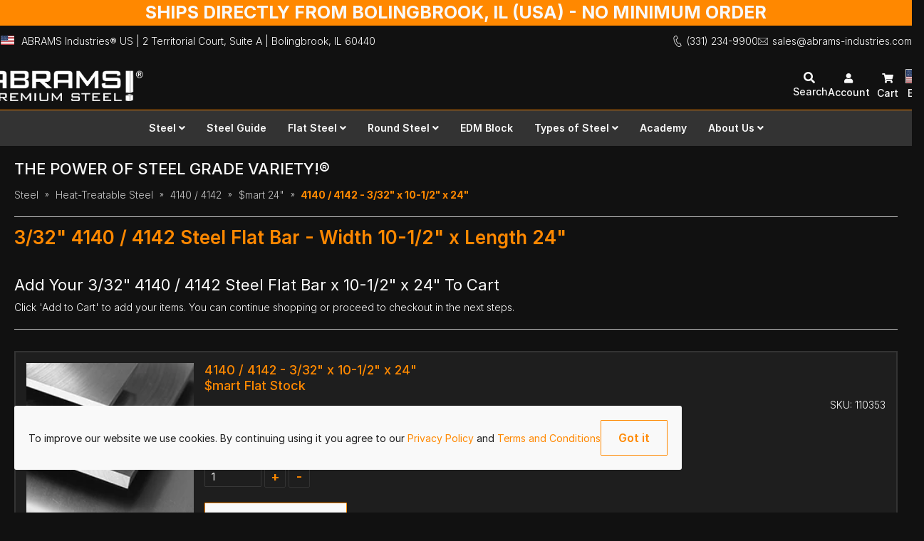

--- FILE ---
content_type: text/html; charset=UTF-8
request_url: https://us.abrams-industries.com/steel/heat-treatable-steel/4140-4142/smart-24/4140-4142-3-32-x-10-1-2-x-24
body_size: 24329
content:
<!doctype html>
<html lang="en-US">
    <head prefix="og: http://ogp.me/ns# fb: http://ogp.me/ns/fb# product: http://ogp.me/ns/product#">
        <script>
    var LOCALE = 'en\u002DUS';
    var BASE_URL = 'https\u003A\u002F\u002Fus.abrams\u002Dindustries.com\u002F';
    var require = {
        'baseUrl': 'https\u003A\u002F\u002Fus.abrams\u002Dindustries.com\u002Fstatic\u002Fversion1763026130\u002Ffrontend\u002FAbrams\u002Fabrams\u002Dindustries\u002Fen_US'
    };</script>        <meta charset="utf-8"/>
<meta name="title" content="3/32&quot; 4140 / 4142 Steel Flat Bar x 10-1/2&quot; x 24&quot;"/>
<meta name="description" content="Buy 3/32&quot; 4140 / 4142 Steel Flat Bar x 10-1/2&quot; x 24&quot; - $145.87 - Quality precision steel supplier. ✔️ We supply throughout North America."/>
<meta name="keywords" content="4140 / 4142 - 3/32&quot; x 10-1/2&quot; x 24&quot;"/>
<meta name="robots" content="INDEX,FOLLOW"/>
<meta name="viewport" content="width=device-width, initial-scale=1"/>
<meta name="format-detection" content="telephone=no"/>
<title>3/32&quot; 4140 / 4142 Steel Flat Bar x 10-1/2&quot; x 24&quot;</title>
<link  rel="stylesheet" type="text/css"  media="all" href="https://us.abrams-industries.com/static/version1763026130/_cache/merged/be84f5691bf629c0d786d04442ba349f.min.css" />
<link  rel="stylesheet" type="text/css"  media="screen and (min-width: 768px)" href="https://us.abrams-industries.com/static/version1763026130/frontend/Abrams/abrams-industries/en_US/css/styles-l.min.css" />
<link  rel="stylesheet" type="text/css"  media="print" href="https://us.abrams-industries.com/static/version1763026130/frontend/Abrams/abrams-industries/en_US/css/print.min.css" />
<link  rel="stylesheet" type="text/css"  rel="stylesheet" type="text/css" href="https://us.abrams-industries.com/static/version1763026130/_cache/merged/4f3ac82daf0b29aadf8f95f36e4832c8.min.css" />
<link  rel="icon" type="image/x-icon" href="https://us.abrams-industries.com/static/version1763026130/frontend/Abrams/abrams-industries/en_US/Magento_Theme/favicon.ico" />
<link  rel="shortcut icon" type="image/x-icon" href="https://us.abrams-industries.com/static/version1763026130/frontend/Abrams/abrams-industries/en_US/Magento_Theme/favicon.ico" />
<script  type="text/javascript"  src="https://us.abrams-industries.com/static/version1763026130/frontend/Abrams/abrams-industries/en_US/requirejs/require.min.js"></script>
<script  type="text/javascript"  src="https://us.abrams-industries.com/static/version1763026130/frontend/Abrams/abrams-industries/en_US/requirejs-min-resolver.min.js"></script>
<script  type="text/javascript"  src="https://us.abrams-industries.com/static/version1763026130/frontend/Abrams/abrams-industries/en_US/mage/requirejs/mixins.min.js"></script>
<script  type="text/javascript"  src="https://us.abrams-industries.com/static/version1763026130/frontend/Abrams/abrams-industries/en_US/requirejs-config.min.js"></script>
            <script type="text/x-magento-init">
        {
            "*": {
                "Magento_PageCache/js/form-key-provider": {
                    "isPaginationCacheEnabled":
                        0                }
            }
        }
    </script>

<script nonce="NHZ4bm9xcGN4Mnh3bnBmN2psZW16dTFjeWlkeW02NXY=">
    window.YIREO_GOOGLETAGMANAGER2_ENABLED = true;
    (function (events) {
        const initYireoGoogleTagManager2 = function () {
            events.forEach(function (eventType) {
                window.removeEventListener(eventType, initYireoGoogleTagManager2);
            });

            (function (w, d, s, l, i) {
                w[l] = w[l] || [];
                w[l].push({'gtm.start': new Date().getTime(), event: 'gtm.js'});
                var f = d.getElementsByTagName(s)[0],
                    j = d.createElement(s),
                    dl = l != 'dataLayer' ? '&l=' + l : '';
                j.async = true;
                j.src = 'https://www.googletagmanager.com' + '/gtm.js?id=' + i + dl;
                f.parentNode.insertBefore(j, f);
            })(window, document, 'script', 'dataLayer', 'GTM-T2J9CF8');
        }

        events.forEach(function (eventType) {
            window.addEventListener(eventType, initYireoGoogleTagManager2, {once: true, passive: true})
        })
    })(['load', 'keydown', 'mouseover', 'scroll', 'touchstart', 'wheel']);

    </script>

<!-- website.phtml (start) -->
<script type="application/ld+json">
{
    "@context": "https://schema.org",
    "@type": "WebSite",
    "url": "https://us.abrams-industries.com/",
    "name": "ABRAMS Industries\u00ae US",
    "alternateName": [
        "ABRAMS Industries\u00ae Steel Supplier US",
        "ABRAMS Industries\u00ae Inc. US",
        "ABRAMS Industries\u00ae"
    ]
}
</script>
<!-- website.phtml (end) -->

<!-- socialmediatags.phtml (start) -->
<!-- Facebook/LinkedIn -->
<meta property="og:locale" content="en_US">
<meta property="og:site_name" content="ABRAMS Industries® US">
<meta property="og:title" content="4140 / 4142 - 3/32&quot; x 10-1/2&quot; x 24&quot;">
<meta property="og:description" content="Buy 3/32&quot; 4140 / 4142 Steel Flat Bar x 10-1/2&quot; x 24&quot; - $145.87 - Quality precision steel supplier. ✔️ We supply throughout North America.">
<meta property="og:type" content="website">
<meta property="og:url" content="https://us.abrams-industries.com/steel/heat-treatable-steel/4140-4142/smart-24">
<meta property="og:image" content="https://us.abrams-industries.com/media/wysiwyg/specificationimages/eco_praez_thumbnail.png">
<meta property="og:image:secure_url" content="https://us.abrams-industries.com/media/wysiwyg/specificationimages/eco_praez_thumbnail.png">
<meta property="og:image:alt" content="ABRAMS Industries® US">
<meta property="og:image:type" content="image/png">
<!-- Twitter -->
<meta name="twitter:card" content="summary_large_image">
<meta name="twitter:site" content="@abrams_inc">
<meta name="twitter:creator" content="@abrams_inc">
<meta name="twitter:title" content="4140 / 4142 - 3/32&quot; x 10-1/2&quot; x 24&quot;">
<meta name="twitter:description" content="Buy 3/32&quot; 4140 / 4142 Steel Flat Bar x 10-1/2&quot; x 24&quot; - $145.87 - Quality precision steel supplier. ✔️ We supply throughout North America.">
<meta name="twitter:image" content="https://us.abrams-industries.com/media/wysiwyg/specificationimages/eco_praez_thumbnail.png">
<meta name="twitter:image:alt" content="ABRAMS Industries® US">
<!-- socialmediatags.phtml (end) -->
<style>
	@media (min-width: 1260px) {
		.magezon-builder .mgz-container {width: 1260px;}
	}
	@media  screen and (max-width: 768px) {
		.category-view, .mgz-element-inner {
		.steel-grades {
			grid-template-columns: repeat(4, minmax(0, 1fr)) !important;
		}
	}
}

@media  screen and (max-width: 480px) {
.category-view, .mgz-element-inner {
		.steel-grades {
			grid-template-columns: repeat(2, minmax(0, 1fr)) !important;;
		}
	}
}</style>

<!-- Removed Magento default opengraph config for product detail page -->
    <style>.gkuoptg-s{text-align:center;margin-right:530px !important}.mgz-element.gkuoptg .mgz-element-separator-line{border-color:#ff8800;border-top-style:solid;border-top-width:2px}.r47akpe-s{margin-left:70px !important}.x1ovs34-s{text-align:center;margin-right:310px !important}.mgz-element.x1ovs34 .mgz-element-separator-line{border-color:#ff8800;border-top-style:solid;border-top-width:2px}.rvmpe79-s{text-align:center;margin-right:150px !important}.mgz-element.rvmpe79 .mgz-element-separator-line{border-color:#ff8800;border-top-style:solid;border-top-width:2px}.im7475f-s{text-align:center;margin-right:150px !important}.mgz-element.im7475f .mgz-element-separator-line{border-color:#ff8800;border-top-style:solid;border-top-width:2px}.wbdoew9-s{text-align:center;margin-right:150px !important}.mgz-element.wbdoew9 .mgz-element-separator-line{border-color:#ff8800;border-top-style:solid;border-top-width:2px}.bgcnmbe-s{margin-top:30px !important}.psam3hq-s{text-align:center;margin-right:120px !important}.mgz-element.psam3hq .mgz-element-separator-line{border-color:#ff8800;border-top-style:solid;border-top-width:2px}.v1x0oam-s{margin-top:-135px !important}.om5iigu-s{margin:30px 30px 30px 50px!important}.r47akpe>.mgz-element-inner,.xqp51no>.mgz-element-inner,.jjxd2hm>.mgz-element-inner,.j6sejqd>.mgz-element-inner,.bgcnmbe>.mgz-element-inner,.v1x0oam>.mgz-element-inner{padding:0;margin:0}.mgz-element.cgff7gn .mgz-toggle span[data-role="icons"]{color:#ff8800}.mgz-element.r2ggox0 .mgz-toggle span[data-role="icons"]{color:#ff8800}.mgz-element.i0mwyrp .mgz-toggle span[data-role="icons"]{color:#ff8800}.mgz-element.vu45251 .mgz-toggle span[data-role="icons"]{color:#ff8800}.mgz-element.c10fg29 .mgz-toggle span[data-role="icons"]{color:#ff8800}.mgz-element.pc69myd .mgz-toggle span[data-role="icons"]{color:#ff8800}.epl78u6 > .item-submenu{width:100% !important}.hyvfgy0 > .item-submenu{width:100% !important}.faa846i-s{text-align:right}.mgz-element.faa846i .image-content{width:100%;text-align:center}.mgz-element.faa846i .image-title{font-size:16px}.e70ywp0-s{margin-top:15px !important}.iwqiqcw-s{text-align:right}.mgz-element.iwqiqcw .image-content{width:100%;text-align:center}.mgz-element.iwqiqcw .image-title{font-size:16px}.wny1bgv-s{margin-top:40px !important}.agcsj41-s{text-align:right}.mgz-element.agcsj41 .image-content{width:100%;text-align:center}.mgz-element.agcsj41 .image-title{font-size:16px}.u4y9eld-s{margin-top:30px !important}.srh2kyl-s{text-align:right}.mgz-element.srh2kyl .image-content{width:100%;text-align:center}.mgz-element.srh2kyl .image-title{font-size:16px}.bkf90g9-s{margin-top:30px !important}.urbsxpb > .item-submenu{width:100% !important}.exc221g-s{text-align:right}.mgz-element.exc221g .image-content{width:100%;text-align:center}.mgz-element.exc221g .image-title{font-size:16px}.j5lr7du-s{margin-top:40px !important}.mpikxgw-s{text-align:right}.mgz-element.mpikxgw .image-content{width:100%;text-align:center}.mgz-element.mpikxgw .image-title{font-size:16px}.honjfh8-s{margin-top:40px !important}.aokbeyx-s{text-align:right}.mgz-element.aokbeyx .image-content{width:100%;text-align:center}.mgz-element.aokbeyx .image-title{font-size:16px}.ecfiphm-s{margin-top:40px !important}.kwkcnu9 > .item-submenu{width:100% !important}.utlwos9 > .item-submenu{width:100% !important}.utjpdk0-s{text-align:center;margin-right:160px !important}.mgz-element.utjpdk0 .mgz-element-separator-line{border-color:#ff8800;border-top-style:solid;border-top-width:2px}.grixffj-s{text-align:center;margin-right:340px !important}.mgz-element.grixffj .mgz-element-separator-line{border-color:#ff8800;border-top-style:solid;border-top-width:2px}.h9se132-s{margin:30px 30px 30px 200px!important}.luuednn>.mgz-element-inner,.syycl6w>.mgz-element-inner,.rpk7x9x>.mgz-element-inner{padding:0;margin:0}.mgz-element.lel0g31 .mgz-toggle span[data-role="icons"]{color:#ff8800}.mgz-element.s5oouyp .mgz-toggle span[data-role="icons"]{color:#ff8800}.lkotk1d > .item-submenu{width:100% !important}.rh8dv21 > .item-submenu{width:100% !important}.yyfug17-s{text-align:right}.mgz-element.yyfug17 .image-content{width:100%;text-align:center}.mgz-element.yyfug17 .image-title{font-size:16px}.e23ps5k-s{margin-top:15px !important}.oo5axn6-s{text-align:right}.mgz-element.oo5axn6 .image-content{width:100%;text-align:center}.mgz-element.oo5axn6 .image-title{font-size:16px}.v7wxvqj-s{margin-top:40px !important}.ipxfcl0-s{text-align:right}.mgz-element.ipxfcl0 .image-content{width:100%;text-align:center}.mgz-element.ipxfcl0 .image-title{font-size:16px}.cp2mntm-s{margin-top:30px !important}.ydjjx7n-s{text-align:right}.mgz-element.ydjjx7n .image-content{width:100%;text-align:center}.mgz-element.ydjjx7n .image-title{font-size:16px}.ovgvg1h-s{margin-top:25px !important}.tlwks75 > .item-submenu{width:100% !important}</style><script data-cfasync="false" nonce="ead9cb4e-379c-4c3f-a252-c271c9c6d143">try{(function(w,d){!function(j,k,l,m){if(j.zaraz)console.error("zaraz is loaded twice");else{j[l]=j[l]||{};j[l].executed=[];j.zaraz={deferred:[],listeners:[]};j.zaraz._v="5874";j.zaraz._n="ead9cb4e-379c-4c3f-a252-c271c9c6d143";j.zaraz.q=[];j.zaraz._f=function(n){return async function(){var o=Array.prototype.slice.call(arguments);j.zaraz.q.push({m:n,a:o})}};for(const p of["track","set","debug"])j.zaraz[p]=j.zaraz._f(p);j.zaraz.init=()=>{var q=k.getElementsByTagName(m)[0],r=k.createElement(m),s=k.getElementsByTagName("title")[0];s&&(j[l].t=k.getElementsByTagName("title")[0].text);j[l].x=Math.random();j[l].w=j.screen.width;j[l].h=j.screen.height;j[l].j=j.innerHeight;j[l].e=j.innerWidth;j[l].l=j.location.href;j[l].r=k.referrer;j[l].k=j.screen.colorDepth;j[l].n=k.characterSet;j[l].o=(new Date).getTimezoneOffset();if(j.dataLayer)for(const t of Object.entries(Object.entries(dataLayer).reduce((u,v)=>({...u[1],...v[1]}),{})))zaraz.set(t[0],t[1],{scope:"page"});j[l].q=[];for(;j.zaraz.q.length;){const w=j.zaraz.q.shift();j[l].q.push(w)}r.defer=!0;for(const x of[localStorage,sessionStorage])Object.keys(x||{}).filter(z=>z.startsWith("_zaraz_")).forEach(y=>{try{j[l]["z_"+y.slice(7)]=JSON.parse(x.getItem(y))}catch{j[l]["z_"+y.slice(7)]=x.getItem(y)}});r.referrerPolicy="origin";r.src="/cdn-cgi/zaraz/s.js?z="+btoa(encodeURIComponent(JSON.stringify(j[l])));q.parentNode.insertBefore(r,q)};["complete","interactive"].includes(k.readyState)?zaraz.init():j.addEventListener("DOMContentLoaded",zaraz.init)}}(w,d,"zarazData","script");window.zaraz._p=async d$=>new Promise(ea=>{if(d$){d$.e&&d$.e.forEach(eb=>{try{const ec=d.querySelector("script[nonce]"),ed=ec?.nonce||ec?.getAttribute("nonce"),ee=d.createElement("script");ed&&(ee.nonce=ed);ee.innerHTML=eb;ee.onload=()=>{d.head.removeChild(ee)};d.head.appendChild(ee)}catch(ef){console.error(`Error executing script: ${eb}\n`,ef)}});Promise.allSettled((d$.f||[]).map(eg=>fetch(eg[0],eg[1])))}ea()});zaraz._p({"e":["(function(w,d){})(window,document)"]});})(window,document)}catch(e){throw fetch("/cdn-cgi/zaraz/t"),e;};</script></head>
    <body data-container="body"
          data-mage-init='{"loaderAjax": {}, "loader": { "icon": "https://us.abrams-industries.com/static/version1763026130/frontend/Abrams/abrams-industries/en_US/images/loader-2.gif"}}'
        id="html-body" class="catalog-product-view product-4140-4142-3-32-x-10-1-2-x-24 categorypath-steel-heat-treatable-steel-4140-4142-smart-24 category-smart-24 page-layout-1column">
        
<script type="text/x-magento-init">
    {
        "*": {
            "Magento_PageBuilder/js/widget-initializer": {
                "config": {"[data-content-type=\"slider\"][data-appearance=\"default\"]":{"Magento_PageBuilder\/js\/content-type\/slider\/appearance\/default\/widget":false},"[data-content-type=\"map\"]":{"Magento_PageBuilder\/js\/content-type\/map\/appearance\/default\/widget":false},"[data-content-type=\"row\"]":{"Magento_PageBuilder\/js\/content-type\/row\/appearance\/default\/widget":false},"[data-content-type=\"tabs\"]":{"Magento_PageBuilder\/js\/content-type\/tabs\/appearance\/default\/widget":false},"[data-content-type=\"slide\"]":{"Magento_PageBuilder\/js\/content-type\/slide\/appearance\/default\/widget":{"buttonSelector":".pagebuilder-slide-button","showOverlay":"hover","dataRole":"slide"}},"[data-content-type=\"banner\"]":{"Magento_PageBuilder\/js\/content-type\/banner\/appearance\/default\/widget":{"buttonSelector":".pagebuilder-banner-button","showOverlay":"hover","dataRole":"banner"}},"[data-content-type=\"buttons\"]":{"Magento_PageBuilder\/js\/content-type\/buttons\/appearance\/inline\/widget":false},"[data-content-type=\"products\"][data-appearance=\"carousel\"]":{"Magento_PageBuilder\/js\/content-type\/products\/appearance\/carousel\/widget":false}},
                "breakpoints": {"desktop":{"label":"Desktop","stage":true,"default":true,"class":"desktop-switcher","icon":"Magento_PageBuilder::css\/images\/switcher\/switcher-desktop.svg","conditions":{"min-width":"1024px"},"options":{"products":{"default":{"slidesToShow":"5"}}}},"tablet":{"conditions":{"max-width":"1024px","min-width":"768px"},"options":{"products":{"default":{"slidesToShow":"4"},"continuous":{"slidesToShow":"3"}}}},"mobile":{"label":"Mobile","stage":true,"class":"mobile-switcher","icon":"Magento_PageBuilder::css\/images\/switcher\/switcher-mobile.svg","media":"only screen and (max-width: 768px)","conditions":{"max-width":"768px","min-width":"640px"},"options":{"products":{"default":{"slidesToShow":"3"}}}},"mobile-small":{"conditions":{"max-width":"640px"},"options":{"products":{"default":{"slidesToShow":"2"},"continuous":{"slidesToShow":"1"}}}}}            }
        }
    }
</script>

<div class="cookie-status-message" id="cookie-status">
    The store will not work correctly when cookies are disabled.</div>
<script type="text&#x2F;javascript">document.querySelector("#cookie-status").style.display = "none";</script>
<script type="text/x-magento-init">
    {
        "*": {
            "cookieStatus": {}
        }
    }
</script>

<script type="text/x-magento-init">
    {
        "*": {
            "mage/cookies": {
                "expires": null,
                "path": "\u002F",
                "domain": ".us.abrams\u002Dindustries.com",
                "secure": false,
                "lifetime": "432000"
            }
        }
    }
</script>
    <noscript>
        <div class="message global noscript">
            <div class="content">
                <p>
                    <strong>JavaScript seems to be disabled in your browser.</strong>
                    <span>
                        For the best experience on our site, be sure to turn on Javascript in your browser.                    </span>
                </p>
            </div>
        </div>
    </noscript>

<!-- notices.phtml (start) -->
    <div role="alertdialog"
         tabindex="-1"
         class="message global cookie"
         id="notice-cookie-block">
        <div class="ai-cookie-wrapper">
            <div role="document" class="content ai-cookie-notice" tabindex="0">
                <p class="ai-cookie-text-p">
                    To improve our website we use cookies. By continuing using it you agree to our                    <span>
                    <a href="https://us.abrams-industries.com/privacy-policy/">
                        Privacy Policy                    </a>
                     and                     <a href="https://files.abrams-industries.com/steel/en_us/gtc.pdf">
                        Terms and Conditions                    </a>
                </span>
                </p>
                <div class="actions">
                    <button id="btn-cookie-allow" class="action allow link-button primary-button inline nowrap">
                        <span>Got it</span>
                    </button>
                </div>
            </div>
        </div>
    </div>
    <script type="text&#x2F;javascript">    var elemzW3jE9REArray = document.querySelectorAll('div#notice-cookie-block');
    if(elemzW3jE9REArray.length !== 'undefined'){
        elemzW3jE9REArray.forEach(function(element) {
            if (element) {
                element.style.display = 'none';

            }
        });
    }</script>    <script type="text/x-magento-init">
        {
            "#notice-cookie-block": {
                "cookieNotices": {
                    "cookieAllowButtonSelector": "#btn-cookie-allow",
                    "cookieName": "user_allowed_save_cookie",
                    "cookieValue": "\u007B\u00221\u0022\u003A1\u007D",
                    "cookieLifetime": "31536000",
                    "noCookiesUrl": "https\u003A\u002F\u002Fus.abrams\u002Dindustries.com\u002Fcookie\u002Findex\u002FnoCookies\u002F"
                }
            }
        }
    </script>
<!-- notices.phtml (start) -->

<script>
    window.cookiesConfig = window.cookiesConfig || {};
    window.cookiesConfig.secure = false;
</script><script>    require.config({
        map: {
            '*': {
                wysiwygAdapter: 'mage/adminhtml/wysiwyg/tiny_mce/tinymce5Adapter'
            }
        }
    });</script><script>    require.config({
        paths: {
            googleMaps: 'https\u003A\u002F\u002Fmaps.googleapis.com\u002Fmaps\u002Fapi\u002Fjs\u003Fv\u003D3.53\u0026key\u003D'
        },
        config: {
            'Magento_PageBuilder/js/utils/map': {
                style: '',
            },
            'Magento_PageBuilder/js/content-type/map/preview': {
                apiKey: '',
                apiKeyErrorMessage: 'You\u0020must\u0020provide\u0020a\u0020valid\u0020\u003Ca\u0020href\u003D\u0027https\u003A\u002F\u002Fus.abrams\u002Dindustries.com\u002Fadminhtml\u002Fsystem_config\u002Fedit\u002Fsection\u002Fcms\u002F\u0023cms_pagebuilder\u0027\u0020target\u003D\u0027_blank\u0027\u003EGoogle\u0020Maps\u0020API\u0020key\u003C\u002Fa\u003E\u0020to\u0020use\u0020a\u0020map.'
            },
            'Magento_PageBuilder/js/form/element/map': {
                apiKey: '',
                apiKeyErrorMessage: 'You\u0020must\u0020provide\u0020a\u0020valid\u0020\u003Ca\u0020href\u003D\u0027https\u003A\u002F\u002Fus.abrams\u002Dindustries.com\u002Fadminhtml\u002Fsystem_config\u002Fedit\u002Fsection\u002Fcms\u002F\u0023cms_pagebuilder\u0027\u0020target\u003D\u0027_blank\u0027\u003EGoogle\u0020Maps\u0020API\u0020key\u003C\u002Fa\u003E\u0020to\u0020use\u0020a\u0020map.'
            },
        }
    });</script><script>
    require.config({
        shim: {
            'Magento_PageBuilder/js/utils/map': {
                deps: ['googleMaps']
            }
        }
    });</script><noscript><iframe src="https://www.googletagmanager.com/ns.html?id=GTM-T2J9CF8" height="0" width="0" style="display:none;visibility:hidden"></iframe></noscript>
<div class="page-wrapper"><div class="sticky-wrapper"><div class="message-banner"><div class="widget block block-static-block">
    <style>
.discount-message-container {
  height: 36px;
  background-color: #ff8800;
  color: #f9f9f9;
  position: relative;
  z-index: 25;
}

.discount-message-container .discount-message-box {
  margin: 0 auto;
  max-width: 1280px;
  text-align: center;
  font-size: 2.5rem;
}

.discount-message-container .discount-message-box strong {
  font-weight: 700;
}

.discount-message-container .discount-message-box strong::selection {
  background: initial;
  color: initial;
}

.discount-message-container .discount-message-box strong::-moz-selection {
  background: initial;
  color: initial;
}

.discount-message-container .discount-message-box a, 
.discount-message-container .discount-message-box a:visited {
  color: #f9f9f9;
}

.discount-message-container .mobile {
  display: none;
}


@media only screen and (max-width: 769px) {
  .discount-message-container .discount-message-box{
    display: none;
  }
  .discount-message-container  .mobile {
      display: unset;
  }
}
@media only screen and (max-width: 640px) {
  .discount-message-container .discount-message-box {
      display: none;
   }
   .discount-message-container .mobile {
      display: unset;
  }
}

@media only screen and (max-width: 480px) {
  .discount-message-container .discount-message-box {
      display: none;
      font-size: 2rem;
  }
  .discount-message-container .mobile {
      display: unset;
  }
}
@media only screen and (max-width: 1279px) {
  .discount-message-container .discount-message-box {
      display: none;
  }
  .discount-message-container  .mobile {
      display: unset;
  }
}
</style>
<div class="discount-message-container">
    <div class="discount-message-box">
        <p>
            <strong>
                <a href="https://us.abrams-industries.com/steel-deliveries-freight-shipping-costs"
                   target="_blank">
                    SHIPS DIRECTLY FROM BOLINGBROOK, IL (USA) - NO MINIMUM ORDER</a>
            </strong></p>
    </div>
    <div class="discount-message-box mobile">
        <p><strong><a href="https://us.abrams-industries.com/steel-deliveries-freight-shipping-costs"
                      target="_blank">SHIPS FROM BOLINGBROOK, IL</a>
            </strong></p>
    </div>
</div></div>
</div><div class="ai-header-wrapper-v2"><header class="page-header"><div class="panel wrapper"><div class="panel header"><div class="abrams-header-v2"><div class="abrams-header-container-v2">
<!-- blockcontentloader.phtml (start) -->
<!-- blockcontentloader.phtml (end) -->

<!-- blockcontentloader.phtml (start) -->
    <div class="header-main-country-flag">
        <img class="header_country_flag_img" src="https://us.abrams-industries.com/static/version1763026130/frontend/Abrams/abrams-industries/en_US/images/flags/us.svg">    </div>
<!-- blockcontentloader.phtml (end) -->

<!-- blockcontentloader.phtml (start) -->
    <div class="header-main-company-address">
        <p class="header-address-row">
  <a href="https://maps.app.goo.gl/k5ejZohq4bnokn7g6" class="header-address-google-maps-link" target="_blank">
  ABRAMS Industries® US |
  2 Territorial Court,
  Suite A |
  Bolingbrook,
  
<!-- value_inline.phtml (start) -->
<span>IL</span>
<!-- value_inline.phtml (end) -->
  60440
  </a>
</p>
    </div>
<!-- blockcontentloader.phtml (end) -->
</div>
<!-- blockcontentloader.phtml (start) -->
    <div class="header-main-company-contact">
        <a class="top-nav-contact-phone" href="tel:(331) 234-9900">
  <img
    src="https://us.abrams-industries.com/static/version1763026130/frontend/Abrams/abrams-industries/en_US/Abrams_Widgets/images/icons/icon_phone_white.svg"
    alt="Phone icon"
    height="16"
    width="14"
  />
  (331) 234-9900
</a>
<a class="top-nav-contact-mail" href="/cdn-cgi/l/email-protection#bccfddd0d9cffcdddeceddd1cf91d5d2d8c9cfc8ced5d9cf92dfd3d1">
  <img
  src="https://us.abrams-industries.com/static/version1763026130/frontend/Abrams/abrams-industries/en_US/Abrams_Widgets/images/icons/icon_mail_white.svg"
  alt="Phone icon"
  height="16"
  width="14"
  />
  <span class="__cf_email__" data-cfemail="aeddcfc2cbddeecfccdccfc3dd83c7c0cadbdddadcc7cbdd80cdc1c3">[email&#160;protected]</span>
</a>
    </div>
<!-- blockcontentloader.phtml (end) -->
</div><a class="action skip contentarea"
   href="#contentarea">
    <span>
        Skip to Content    </span>
</a>
</div></div><div class="header content"><span data-action="toggle-nav" class="action nav-toggle"><span>Toggle Nav</span></span>
<a
    class="logo"
    href="https://us.abrams-industries.com/"
    title="ABRAMS&#x20;PREMIUM&#x20;STEEL&#xAE;&#x20;Logo"
    aria-label="store logo">
    <img src="https://us.abrams-industries.com/static/version1763026130/frontend/Abrams/abrams-industries/en_US/Abrams_Widgets/images/logo-premium-steel.webp"
         title="ABRAMS&#x20;PREMIUM&#x20;STEEL&#xAE;&#x20;Logo"
         alt="ABRAMS&#x20;PREMIUM&#x20;STEEL&#xAE;&#x20;Logo"
            width="170"                />
</a>
<div class="search-icon"><!-- search_icon.phtml (start) -->
<a class="search_header_link">
    <i class="fas fa-search"></i>
    <div class="search_header_link_text">Search</div>
</a>

<script data-cfasync="false" src="/cdn-cgi/scripts/5c5dd728/cloudflare-static/email-decode.min.js"></script><script>
    require([
        'jquery'
    ], function ($) {
        $(document).ready(function () {

            $('.search_header_link').on('click', function(evt) {
                evt.preventDefault();
                $('.search-modal').addClass('_show');
                $('.search-modal .field.search input').focus();
                evt.stopPropagation();
            });

        });

    });
</script>
<!-- search_icon.phtml (end) --></div><ul class="header links"><li><a href="https://us.abrams-industries.com/customer/account/" id="idVLQiOnfj" >My Account</a></li>
<!-- Magento_Customer/templates/account/customer.phtml (start) -->
    <div class="account-dropdown-log-state-container">
      <a href="#" rel="" id="" role="link"
      tabindex="0"
      data-mage-init='{"dropdown":{}}'
      data-toggle="dropdown"
      data-trigger-keypress-button="true" class="account_header_link dropdown-btn">
          Account      </a>
      <div class="dropdown-log-state-panel">
          <a class="account-login-link"
             href="https://us.abrams-industries.com/customer/account/login/referer/aHR0cHM6Ly91cy5hYnJhbXMtaW5kdXN0cmllcy5jb20vc3RlZWwvaGVhdC10cmVhdGFibGUtc3RlZWwvNDE0MC00MTQyL3NtYXJ0LTI0LzQxNDAtNDE0Mi0zLTMyLXgtMTAtMS0yLXgtMjQ%3D/">
              <img  src="https://us.abrams-industries.com/static/version1763026130/frontend/Abrams/abrams-industries/en_US/Abrams_Widgets/images/icons/icon_sign-out_weiss.svg"
                    class="sign_in_icon_container"
                    alt="sign in icon"/>
             Sign In          </a>
      </div>
    </div>
<!-- Magento_Customer/templates/account/customer.phtml (end) -->
<li class="link authorization-link" data-label="or">
    <a href="https://us.abrams-industries.com/customer/account/login/referer/aHR0cHM6Ly91cy5hYnJhbXMtaW5kdXN0cmllcy5jb20vc3RlZWwvaGVhdC10cmVhdGFibGUtc3RlZWwvNDE0MC00MTQyL3NtYXJ0LTI0LzQxNDAtNDE0Mi0zLTMyLXgtMTAtMS0yLXgtMjQ~/"        >Sign In</a>
</li>
    <li><a href="https://us.abrams-industries.com/customer/account/create/" id="idDRdmGi2J" >Create an Account</a></li></ul>
<div data-block="minicart" class="minicart-wrapper">
    <a id="cart_symbol" class="action showcart" href="https://us.abrams-industries.com/checkout/cart/"
       data-bind="scope: 'minicart_content'">
        <!--<span class="text minicart_description">Cart</span> -->
        Cart        <span class="counter qty empty"
              data-bind="css: { empty: !!getCartParam('summary_count') == false && !isLoading() },
               blockLoader: isLoading">
            <span class="counter-number"><!-- ko text: getCartParam('summary_count') --><!-- /ko --></span>
            <span class="counter-label">
            <!-- ko if: getCartParam('summary_count') -->
                <!-- ko text: getCartParam('summary_count') --><!-- /ko -->
                <!-- ko i18n: 'items' --><!-- /ko -->
            <!-- /ko -->
            </span>
        </span>
    </a>
            <div class="block block-minicart"
             data-role="dropdownDialog"
             data-mage-init='{"dropdownDialog":{
                "appendTo":"[data-block=minicart]",
                "triggerTarget":".showcart",
                "timeout": "2000",
                "closeOnMouseLeave": false,
                "closeOnEscape": true,
                "triggerClass":"active",
                "parentClass":"active",
                "buttons":[]}}'>
            <div id="minicart-content-wrapper" data-bind="scope: 'minicart_content'">
                <!-- ko template: getTemplate() --><!-- /ko -->
            </div>
                    </div>
        <script>window.checkout = {"shoppingCartUrl":"https:\/\/us.abrams-industries.com\/checkout\/cart\/","checkoutUrl":"https:\/\/us.abrams-industries.com\/checkout\/","updateItemQtyUrl":"https:\/\/us.abrams-industries.com\/checkout\/sidebar\/updateItemQty\/","removeItemUrl":"https:\/\/us.abrams-industries.com\/checkout\/sidebar\/removeItem\/","imageTemplate":"Magento_Catalog\/product\/image_with_borders","baseUrl":"https:\/\/us.abrams-industries.com\/","minicartMaxItemsVisible":5,"websiteId":"1","maxItemsToDisplay":10,"storeId":"1","storeGroupId":"1","customerLoginUrl":"https:\/\/us.abrams-industries.com\/customer\/account\/login\/referer\/aHR0cHM6Ly91cy5hYnJhbXMtaW5kdXN0cmllcy5jb20vc3RlZWwvaGVhdC10cmVhdGFibGUtc3RlZWwvNDE0MC00MTQyL3NtYXJ0LTI0LzQxNDAtNDE0Mi0zLTMyLXgtMTAtMS0yLXgtMjQ~\/","isRedirectRequired":false,"autocomplete":"off","captcha":{"user_login":{"isCaseSensitive":false,"imageHeight":50,"imageSrc":"","refreshUrl":"https:\/\/us.abrams-industries.com\/captcha\/refresh\/","isRequired":false,"timestamp":1769590144}}}</script>    <script type="text/x-magento-init">
    {
        "[data-block='minicart']": {
            "Magento_Ui/js/core/app": {"components":{"minicart_content":{"children":{"subtotal.container":{"children":{"subtotal":{"children":{"subtotal.totals":{"config":{"display_cart_subtotal_incl_tax":0,"display_cart_subtotal_excl_tax":1,"template":"Magento_Tax\/checkout\/minicart\/subtotal\/totals"},"children":{"subtotal.totals.msrp":{"component":"Magento_Msrp\/js\/view\/checkout\/minicart\/subtotal\/totals","config":{"displayArea":"minicart-subtotal-hidden","template":"Magento_Msrp\/checkout\/minicart\/subtotal\/totals"}}},"component":"Magento_Tax\/js\/view\/checkout\/minicart\/subtotal\/totals"}},"component":"uiComponent","config":{"template":"Magento_Checkout\/minicart\/subtotal"}}},"component":"uiComponent","config":{"displayArea":"subtotalContainer"}},"item.renderer":{"component":"Magento_Checkout\/js\/view\/cart-item-renderer","config":{"displayArea":"defaultRenderer","template":"Abrams_Widgets\/minicart\/item\/default"},"children":{"item.image":{"component":"Magento_Catalog\/js\/view\/image","config":{"template":"Magento_Catalog\/product\/image","displayArea":"itemImage"}},"checkout.cart.item.price.sidebar":{"component":"uiComponent","config":{"template":"Magento_Checkout\/minicart\/item\/price","displayArea":"priceSidebar"}}}},"extra_info":{"component":"uiComponent","config":{"displayArea":"extraInfo"}},"promotion":{"component":"uiComponent","config":{"displayArea":"promotion"}}},"config":{"itemRenderer":{"default":"defaultRenderer","simple":"defaultRenderer","virtual":"defaultRenderer"},"template":"Magento_Checkout\/minicart\/content"},"component":"Magento_Checkout\/js\/view\/minicart"}},"types":[]}        },
        "*": {
            "Magento_Ui/js/block-loader": "https\u003A\u002F\u002Fus.abrams\u002Dindustries.com\u002Fstatic\u002Fversion1763026130\u002Ffrontend\u002FAbrams\u002Fabrams\u002Dindustries\u002Fen_US\u002Fimages\u002Floader\u002D1.gif"
        }
    }
    </script>
</div>

    <div class="switcher language switcher-language" opens="0" data-ui-id="language-switcher" id="switcher-language">
        <!-- switch/languages.phtml (start) -->
        <strong class="label switcher-label">
            <div style="background-image:url('https://us.abrams-industries.com/static/version1763026130/frontend/Abrams/abrams-industries/en_US/images/flags/us.svg')"
                class="switcher_flag_top">
            </div>
        </strong>
        <div>
            <div id="switcher-custom-language-trigger">
                <div>EN</div>
            </div>
        </div>

        <div class="switcher_frame extend">
            <div class="switcher_wrapper">
                <div class="switcher_panel">
                                                                                        <div class="switcher_flag_row first_country_item                                opened" opens="true">
                            <div class="switcher_country_row&#x20;active_country">
                                <div class="switcher_country">
                                    <div style="background-image:url('https://us.abrams-industries.com/static/version1763026130/frontend/Abrams/abrams-industries/en_US/images/flags/us.svg')"
                                        class="switcher_flag">
                                    </div>
                                </div>
                                <div class="switcher_country_store&#x20;active_country">
                                    United States                                </div>
                                <div class="language_switcher_caret_container">
                                    <i class="fas fa-caret-down fa_caret_down language_switcher_caret"></i>
                                </div>
                                <div style="clear: both"></div>
                            </div>
                            <div class="switcher_link_row_wrapper extend">
                                                                                                            <div class="switcher_language_inactive">
                                            English                                        </div>
                                                                                                </div>
                        </div>
                                                                    <div class="switcher_flag_row                                 " opens="true">
                            <div class="switcher_country_row">
                                <div class="switcher_country">
                                    <div style="background-image:url('https://us.abrams-industries.com/static/version1763026130/frontend/Abrams/abrams-industries/en_US/images/flags/mx.svg')"
                                        class="switcher_flag">
                                    </div>
                                </div>
                                <div class="switcher_country_store">
                                    México                                </div>
                                <div class="language_switcher_caret_container">
                                    <i class="fas fa-caret-down fa_caret_down language_switcher_caret"></i>
                                </div>
                                <div style="clear: both"></div>
                            </div>
                            <div class="switcher_link_row_wrapper extend">
                                                                                                            <a href="https://us.abrams-industries.com/stores/store/redirect/___store/es_mx/___from_store/en_us/uenc/aHR0cHM6Ly9teC5hYnJhbXMtaW5kdXN0cmllcy5jb20vc3RlZWwvaGVhdC10cmVhdGFibGUtc3RlZWwvNDE0MC00MTQyL3NtYXJ0LTI0LzQxNDAtNDE0Mi0zLTMyLXgtMTAtMS0yLXgtMjQ_X19fc3RvcmU9ZXNfbXg~/"
                                            class="switcher_language_active"
                                           rel="nofollow">
                                            <div class="switcher_link_row">
                                            Español                                            </div>
                                        </a>
                                                                                                </div>
                        </div>
                                    </div>
            </div>
        </div>
        <!-- switch/languages.phtml (end) -->
    </div>
</div></header></div><!-- sections.phtml (start) -->
    <div class="sections nav-sections">
                <div class="section-items nav-sections-items"
             data-mage-init='{"tabs":{"openedState":"active"}}'>
                                            <div class="section-item-title nav-sections-item-title"
                     data-role="collapsible">
                    <a class="nav-sections-item-switch"
                       data-toggle="switch" href="#store.menu">
                        Menu                    </a>
                </div>
                <div class="section-item-content nav-sections-item-content"
                     id="store.menu"
                     data-role="content">
                        <nav class="navigation" data-action="navigation">
        <div id="ninjamenus3" class="ninjamenus  ninjamenus-horizontal ninjamenus-mobile-accordion ninjamenus-desktop  ninjamenus-top" data-type="horizontal" data-mobile-type="accordion" data-mage-init='{"ninjamenustop": {"id": "ninjamenus3","mobileBreakpoint": 1280, "stick": false}}'>
	    	<div class="magezon-builder magezon-builder-preload"><div class="epl78u6 mgz-element nav-item mega left_edge_menu_bar nav-item-static level0"><a href="/steel" ><span class="title">Steel</span> <i class="caret fas mgz-fa-angle-down"></i> </a> <div class="item-submenu mgz-element-inner epl78u6-s"><div class="om5iigu mgz-element mgz-element-row mgz-hidden-lg mgz-hidden-md mgz-hidden-sm mgz-hidden-xs full_width_row_content_no_paddings"><div class="mgz-element-inner om5iigu-s"><div class="inner-content "><div class="r47akpe mgz-element mgz-element-column mgz-col-md-25"><div class="mgz-element-inner r47akpe-s"><div class="g1isbe0 mgz-element mgz-child mgz-element-text"><div class="mgz-element-inner g1isbe0-s"><strong><span style="font-family: Inter, sans-serif; font-size: 16px; color: #000000;">Tool Steel</span></strong></div></div><div class="gkuoptg mgz-element mgz-child mgz-element-separator heading-separator-line mgz-element-title-align-center"><div class="mgz-element-inner gkuoptg-s"><div class="mgz-element-separator-wrapper mgz-text-center"><div class="mgz-element-separator-line"></div></div></div></div><div class="k6myx60 mgz-element mgz-element-row full_width_row"><div class="mgz-element-inner k6myx60-s"><div class="inner-content mgz-container"><div class="ar7uvcn mgz-element mgz-element-column mgz-col-md-3"><div class="mgz-element-inner ar7uvcn-s"><div class="f8q0yhy mgz-element mgz-child mgz-element-text"><div class="mgz-element-inner f8q0yhy-s"><p style="line-height: 32px;"><span style="font-size: 16px; color: #000000;"><span style="font-family: Inter, sans-serif;"><a style="color: #000000;" title="link to A2 tool steel" href="/steel/tool-steel/a2">A2</a><br /></span><span style="font-family: Inter, sans-serif;"><a style="color: #000000;" title="link to A8 mod. / Chipper tool steel" href="/steel/tool-steel/a8">A8 mod.</a><br /></span></span></p><p style="line-height: 32px;"><span style="font-family: Inter, sans-serif; font-size: 16px; color: #000000;"><a style="color: #000000;" title="link to D2 tool steel" href="/steel/tool-steel/d2">D2</a><br /></span></p><p style="line-height: 32px;"><span style="font-family: Inter, sans-serif; font-size: 16px; color: #000000;"><a style="color: #000000;" title="link to H10 tool steel" href="/steel/tool-steel/h10">H10</a><br /></span></p><p style="line-height: 32px;"><span style="font-family: Inter, sans-serif; font-size: 16px; color: #000000;"><a style="color: #000000;" title="link to H13 tool steel" href="/steel/tool-steel/h13">H13</a><br /></span></p><p style="line-height: 32px;"><span style="font-family: Inter, sans-serif; font-size: 16px; color: #000000;"><a style="color: #000000;" title="link to H13 ESR tool steel" href="/steel/tool-steel/h13esr">H13 ESR</a><br /></span></p><p style="line-height: 32px;"><span style="font-family: Inter, sans-serif; font-size: 16px; color: #000000;"><a style="color: #000000;" title="link to L3 tool steel" href="/steel/tool-steel/l3">L3</a><br /></span></p><p style="line-height: 32px;"><span style="font-family: Inter, sans-serif; font-size: 16px; color: #000000;"><a style="color: #000000;" title="link to L6 tool steel" href="/steel/tool-steel/l6">L6</a><br /></span></p><p style="line-height: 32px;"><span style="color: #000000;"><a style="color: #000000;" title="link to O1 tool steel" href="/steel/tool-steel/o1"><span style="font-family: Inter, sans-serif; font-size: 16px;">O1</span></a></span></p></div></div></div></div><div class="iwvt65o mgz-element mgz-element-column mgz-col-md-3"><div class="mgz-element-inner iwvt65o-s"><div class="l19hprw mgz-element mgz-child mgz-element-text"><div class="mgz-element-inner l19hprw-s"><p style="line-height: 32px;"><span style="font-size: 16px; font-family: Inter, sans-serif; color: #000000;"><a style="color: #000000;" title="link to P20 tool steel" href="/steel/tool-steel/p20">P20</a><br /></span></p><p style="line-height: 32px;"><span style="font-size: 16px; font-family: Inter, sans-serif; color: #000000;"><a style="color: #000000;" title="link to P20 PH tool steel" href="/steel/tool-steel/p20ph">P20 PH</a><br /></span></p><p style="line-height: 32px;"><span style="font-size: 16px; font-family: Inter, sans-serif; color: #000000;"><a style="color: #000000;" title="link to P20 + Ni tool steel" href="/steel/tool-steel/p20ni">P20+Ni</a><br /></span></p><p style="line-height: 32px;"><span style="font-size: 16px; font-family: Inter, sans-serif; color: #000000;"><a style="color: #000000;" title="link to S1 tool steel" href="/steel/tool-steel/s1">S1</a><br /></span></p><p style="line-height: 32px;"><span style="font-size: 16px; font-family: Inter, sans-serif; color: #000000;"><a style="color: #000000;" title="link to S7 tool steel" href="/steel/tool-steel/s7">S7</a><br /></span></p><p style="line-height: 32px;"><span style="font-size: 16px; font-family: Inter, sans-serif; color: #000000;"><a style="color: #000000;" title="link to Toolox 33 tool steel" href="/steel/tool-steel/toolox33">Toolox 33</a><br /></span></p><p style="line-height: 32px;"><span style="font-size: 16px; font-family: Inter, sans-serif; color: #000000;"><a style="color: #000000;" title="link to Toolox 44 tool steel" href="/steel/tool-steel/toolox44">Toolox 44</a><br /></span></p><p style="line-height: 32px;"><span style="font-size: 16px; font-family: Inter, sans-serif; color: #000000;"><a style="color: #000000;" title="link to W1 tool steel" href="/steel/tool-steel/w1">W1</a><br /></span></p><p style="line-height: 32px;"><span style="color: #000000;"><a style="color: #000000;" title="link to 1018 / A36 tool steel" href="/steel/tool-steel/1018-a36"><span style="font-size: 16px; font-family: Inter, sans-serif;">1018 / A36</span></a></span></p></div></div></div></div><div class="dt6kdp9 mgz-element mgz-element-column mgz-col-md-3"><div class="mgz-element-inner dt6kdp9-s"><div class="owvxqfx mgz-element mgz-child mgz-element-text"><div class="mgz-element-inner owvxqfx-s"><p style="line-height: 32px;"><span style="color: #000000;"><a style="color: #000000;" title="link to 1045 tool steel" href="/steel/tool-steel/1045"><span style="font-family: Inter, sans-serif; font-size: 16px;">1045</span></a><span style="font-family: Inter, sans-serif; font-size: 16px;"><br /><a style="color: #000000;" title="link to 2990 mod. tool steel" href="/steel/tool-steel/2990mod">2990 mod.</a><br /></span></span></p><p style="line-height: 32px;"><span style="font-family: Inter, sans-serif; font-size: 16px; color: #000000;"><a style="color: #000000;" title="link to 420 ESR tool steel" href="/steel/tool-steel/420esr">420 ESR</a><br /></span></p><p style="line-height: 32px;"><span style="font-family: Inter, sans-serif; font-size: 16px; color: #000000;"><a style="color: #000000;" title="link to 420 LC tool steel" href="/steel/tool-steel/420lc">420 LC</a><br /></span></p><p style="line-height: 32px;"><span style="font-family: Inter, sans-serif; font-size: 16px; color: #000000;"><a style="color: #000000;" title="link to 420FM tool steel" href="/steel/tool-steel/420fm">420FM</a><br /></span></p><p style="line-height: 32px;"><span style="font-family: Inter, sans-serif; font-size: 16px; color: #000000;"><a style="color: #000000;" title="link to 5120 tool steel" href="/steel/tool-steel/5120">5120</a><br /></span></p><p style="line-height: 32px;"><span style="font-family: Inter, sans-serif; font-size: 16px; color: #000000;"><a style="color: #000000;" title="link to 52100 / L1 tool steel" href="/steel/tool-steel/52100-l1">52100 / L1</a></span></p><p style="line-height: 32px;"><span style="color: #000000;"><a style="color: #000000;" title="link to 6F7 ESR tool steel" href="/steel/tool-steel/6f7esr"><span style="font-family: Inter, sans-serif; font-size: 16px;">6F7 ESR</span></a></span></p></div></div></div></div></div></div></div></div></div><div class="xqp51no mgz-element mgz-element-column mgz-col-md-3"><div class="mgz-element-inner xqp51no-s"><div class="xiv1rhy mgz-element mgz-child mgz-element-text"><div class="mgz-element-inner xiv1rhy-s"><strong><span style="font-family: Inter, sans-serif; font-size: 16px; color: #000000;">Stainless Steel</span></strong></div></div><div class="x1ovs34 mgz-element mgz-child mgz-element-separator heading-separator-line mgz-element-title-align-center"><div class="mgz-element-inner x1ovs34-s"><div class="mgz-element-separator-wrapper mgz-text-center"><div class="mgz-element-separator-line"></div></div></div></div><div class="duy05bc mgz-element mgz-element-row full_width_row"><div class="mgz-element-inner duy05bc-s"><div class="inner-content mgz-container"><div class="ey2wj6q mgz-element mgz-element-column mgz-col-md-5"><div class="mgz-element-inner ey2wj6q-s"><div class="gcfbmuc mgz-element mgz-child mgz-element-text"><div class="mgz-element-inner gcfbmuc-s"><p class="p1" style="line-height: 32px;"><span style="color: #000000;"><a style="color: #000000;" title="link to 303 stainless steel" href="/steel/stainless-steel/303"><span style="font-size: 16px;">303</span></a></span></p><p class="p1" style="line-height: 32px;"><span style="color: #000000;"><a style="color: #000000;" title="link to 304 stainless steel" href="/steel/stainless-steel/304"><span style="font-size: 16px;">304</span></a></span></p><p class="p1" style="line-height: 32px;"><span style="color: #000000;"><a style="color: #000000;" title="link to 314 tool steel" href="/steel/stainless-steel/314"><span style="font-size: 16px;">314</span></a></span><br /><span style="color: #000000;"><a style="color: #000000;" title="link to 316L / 316 stainless steel" href="/steel/stainless-steel/316l-316"><span style="font-size: 16px;">316L / 316</span></a></span></p><p class="p1" style="line-height: 32px;"><span style="color: #000000;"><a style="color: #000000;" title="link to 316Ti stainless steel" href="/steel/stainless-steel/316ti"><span style="font-size: 16px;">316Ti</span></a></span></p><p class="p1" style="line-height: 32px;"><span style="color: #000000;"><a style="color: #000000;" title="link to 410 stainless steel" href="/steel/stainless-steel/410"><span style="font-size: 16px;">410</span></a></span></p><p class="p1" style="line-height: 32px;"><span style="color: #000000;"><a style="color: #000000;" title="link to 420 stainless steel" href="/steel/stainless-steel/420"><span style="font-size: 16px;">420</span></a></span></p><p class="p1" style="line-height: 32px;"> </p></div></div></div></div><div class="kot92yn mgz-element mgz-element-column mgz-col-md-6"><div class="mgz-element-inner kot92yn-s"><div class="malvpw5 mgz-element mgz-child mgz-element-text"><div class="mgz-element-inner malvpw5-s"><p class="p1" style="line-height: 32px;"><span style="color: #000000;"><a style="color: #000000;" title="link to 420 mod. stainless steel" href="/steel/stainless-steel/420mod"><span style="font-size: 16px; font-family: Inter, sans-serif;">420 mod.</span></a></span></p><p class="p1" style="line-height: 32px;"><span style="color: #000000;"><a style="color: #000000;" title="link to 420RM stainless steel" href="/steel/stainless-steel/420rm"><span style="font-size: 16px; font-family: Inter, sans-serif;">420RM</span></a></span></p><p class="p1" style="line-height: 32px;"><span style="color: #000000;"><a style="color: #000000;" title="link to 430F stainless steel" href="/steel/stainless-steel/430f"><span style="font-size: 16px; font-family: Inter, sans-serif;">430F</span></a></span></p><p class="p1" style="line-height: 32px;"><span style="color: #000000;"><a style="color: #000000;" title="link to 431 stainless steel" href="/steel/stainless-steel/431"><span style="font-size: 16px; font-family: Inter, sans-serif;">431</span></a></span></p><p class="p1" style="line-height: 32px;"><span style="color: #000000;"><a style="color: #000000;" title="link to 440B stainless steel" href="/steel/stainless-steel/440b"><span style="font-size: 16px; font-family: Inter, sans-serif;">440B</span></a></span></p><p class="p1" style="line-height: 32px;"><span style="color: #000000;"><a style="color: #000000;" title="link to 440C stainless steel" href="/steel/stainless-steel/440c"><span style="font-size: 16px; font-family: Inter, sans-serif;">440C</span></a></span></p></div></div></div></div></div></div></div></div></div><div class="jjxd2hm mgz-element mgz-element-column mgz-col-md-2"><div class="mgz-element-inner jjxd2hm-s"><div class="kgrdtff mgz-element mgz-child mgz-element-text"><div class="mgz-element-inner kgrdtff-s"><strong><span style="font-size: 16px; color: #000000;">High Speed Steel</span></strong></div></div><div class="rvmpe79 mgz-element mgz-child mgz-element-separator heading-separator-line mgz-element-title-align-center"><div class="mgz-element-inner rvmpe79-s"><div class="mgz-element-separator-wrapper mgz-text-center"><div class="mgz-element-separator-line"></div></div></div></div><div class="s4oktyi mgz-element mgz-element-row full_width_row"><div class="mgz-element-inner s4oktyi-s"><div class="inner-content mgz-container"><div class="m1td8mw mgz-element mgz-element-column mgz-col-xs-12"><div class="mgz-element-inner m1td8mw-s"><div class="n2s5olh mgz-element mgz-child mgz-element-text"><div class="mgz-element-inner n2s5olh-s"><p class="p1" style="line-height: 32px;"><span style="color: #000000;"><a style="color: #000000;" title="link to HSS M2 high speed steel" href="/steel/high-speed-steel/m2"><span style="font-family: Inter, sans-serif; font-size: 16px;">HSS M2</span></a></span></p><p class="p1" style="line-height: 32px;"><span style="color: #000000;"><a style="color: #000000;" title="link to HSS PM M4 HC high speed steel" href="/steel/high-speed-steel/pm-m4-hc"><span style="font-family: Inter, sans-serif; font-size: 16px;">HSS PM M4 HC</span></a></span></p></div></div></div></div></div></div></div></div></div><div class="j6sejqd mgz-element mgz-element-column mgz-col-md-2"><div class="mgz-element-inner j6sejqd-s"><div class="daoyeym mgz-element mgz-child mgz-element-text"><div class="mgz-element-inner daoyeym-s"><strong><span style="font-size: 16px; color: #000000;">Case Hardening Steel</span></strong></div></div><div class="im7475f mgz-element mgz-child mgz-element-separator heading-separator-line mgz-element-title-align-center"><div class="mgz-element-inner im7475f-s"><div class="mgz-element-separator-wrapper mgz-text-center"><div class="mgz-element-separator-line"></div></div></div></div><div class="b9w0d57 mgz-element mgz-element-row full_width_row"><div class="mgz-element-inner b9w0d57-s"><div class="inner-content mgz-container"><div class="slhvibd mgz-element mgz-element-column mgz-col-xs-12"><div class="mgz-element-inner slhvibd-s"><div class="byec4q6 mgz-element mgz-child mgz-element-text"><div class="mgz-element-inner byec4q6-s"><p class="p1" style="line-height: 32px;"><a title="link to 5115 case hardening steel" href="/steel/case-hardening-steel/5115"><span style="color: #000000; font-family: Inter, sans-serif;"><span style="font-size: 16px;">5115</span></span></a></p><p class="p1" style="line-height: 32px;"> </p></div></div></div></div></div></div></div></div></div><div class="bgcnmbe mgz-element mgz-element-column mgz-col-md-2"><div class="mgz-element-inner bgcnmbe-s"><div class="ythegrp mgz-element mgz-child mgz-element-text"><div class="mgz-element-inner ythegrp-s"><strong><span style="font-family: Inter, sans-serif; font-size: 16px; color: #000000;">Heat Treatable-Steel</span></strong></div></div><div class="wbdoew9 mgz-element mgz-child mgz-element-separator heading-separator-line mgz-element-title-align-center"><div class="mgz-element-inner wbdoew9-s"><div class="mgz-element-separator-wrapper mgz-text-center"><div class="mgz-element-separator-line"></div></div></div></div><div class="o32rd00 mgz-element mgz-element-row full_width_row"><div class="mgz-element-inner o32rd00-s"><div class="inner-content mgz-container"><div class="uqxuvtb mgz-element mgz-element-column mgz-col-xs-12"><div class="mgz-element-inner uqxuvtb-s"><div class="k4ei3ww mgz-element mgz-child mgz-element-text"><div class="mgz-element-inner k4ei3ww-s"><p class="p1" style="line-height: 32px;"><span style="color: #000000;"><a style="color: #000000;" title="link to 4140 / 4142 heat-treatable steel" href="/steel/heat-treatable-steel/4140-4142"><span style="font-family: Inter, sans-serif; font-size: 16px;">4140 / 4142</span></a></span></p><p class="p1" style="line-height: 32px;"><span style="color: #000000;"><a style="color: #000000;" title="link to 4140PH / 4142 PH heat-treatable steel" href="/steel/heat-treatable-steel/4140ph-4142ph"><span style="font-family: Inter, sans-serif; font-size: 16px;">4140PH / 4142 PH</span></a></span></p></div></div></div></div></div></div></div></div></div><div class="v1x0oam mgz-element mgz-element-column mgz-col-md-2"><div class="mgz-element-inner v1x0oam-s"><div class="vi5cv3d mgz-element mgz-child mgz-element-text"><div class="mgz-element-inner vi5cv3d-s"><a title="link to measurement system" href="/steel/measurement-system"><strong><span style="font-family: Inter, sans-serif; font-size: 16px; color: #000000;">Measurement System</span></strong></a></div></div><div class="psam3hq mgz-element mgz-child mgz-element-separator heading-separator-line mgz-element-title-align-center"><div class="mgz-element-inner psam3hq-s"><div class="mgz-element-separator-wrapper mgz-text-center"><div class="mgz-element-separator-line"></div></div></div></div><div class="vht1kjv mgz-element mgz-element-row full_width_row"><div class="mgz-element-inner vht1kjv-s"><div class="inner-content mgz-container"><div class="f8r0p7s mgz-element mgz-element-column mgz-col-xs-12"><div class="mgz-element-inner f8r0p7s-s"><div class="q7o40ym mgz-element mgz-child mgz-element-text"><div class="mgz-element-inner q7o40ym-s"><p class="p1" style="line-height: 32px;"><a title="link to imperial steel" href="/buy/imperial-steel"><span style="color: #000000; font-family: Inter, sans-serif;"><span style="font-size: 16px;">Imperial</span></span></a></p><p class="p1" style="line-height: 32px;"><a title="link to metric steel" href="/buy/metric-steel"><span style="color: #000000; font-family: Inter, sans-serif;"><span style="font-size: 16px;">Metric</span></span></a></p></div></div></div></div></div></div></div></div></div></div></div></div><div class="cgff7gn mgz-element mgz-child mgz-element-toggle toggle-white-color mgz-hidden-xl"><div class="mgz-element-inner cgff7gn-s"><div class="mgz-toggle mgz-toggle-icon mgz-toggle-icon-default mgz-toggle-icon-size-md" data-mage-init='{"collapsible":{ "active": false, "openedState": "mgz-active", "animate": {"duration":400,"easing":"easeOutCubic"}, "collapsible": true, "icons": {"header": "fas\u0020mgz\u002Dfa\u002Dplus", "activeHeader": "fas\u0020mgz\u002Dfa\u002Dminus"} }}'><div class="mgz-toggle-title" data-role="title"><div class="title" data-role="trigger"><span>Tool Steel</span> </div></div><div class="mgz-toggle-content" data-role="content" style="display: none;"><div><span style="font-size: 16px; color: #ffffff;"><span style="font-family: Inter, sans-serif;"><a style="color: #ffffff;" title="link to A2 tool steel" href="/steel/tool-steel/a2">A2</a></span></span></div><div><span style="font-size: 16px; color: #ffffff;"><span style="font-family: Inter, sans-serif;"><a style="color: #ffffff;" title="link to A8 mod. / Chipper tool steel" href="/steel/tool-steel/a8">A8 mod.</a></span></span></div><div><span style="font-family: Inter, sans-serif; font-size: 16px; color: #ffffff;"><a style="color: #ffffff;" title="link to D2 tool steel" href="/steel/tool-steel/d2">D2</a></span></div><div><span style="font-family: Inter, sans-serif; font-size: 16px; color: #ffffff;"><a style="color: #ffffff;" title="link to H10 tool steel" href="/steel/tool-steel/h10">H10</a></span></div><div><span style="font-family: Inter, sans-serif; font-size: 16px; color: #ffffff;"><a style="color: #ffffff;" title="link to H13 tool steel" href="/steel/tool-steel/h13">H13</a></span></div><div><span style="font-family: Inter, sans-serif; font-size: 16px; color: #ffffff;"><a style="color: #ffffff;" title="link to H13 ESR tool steel" href="/steel/tool-steel/h13esr">H13 ESR</a></span></div><div><span style="font-family: Inter, sans-serif; font-size: 16px; color: #ffffff;"><a style="color: #ffffff;" title="link to L3 tool steel" href="/steel/tool-steel/l3">L3</a></span></div><div><span style="font-family: Inter, sans-serif; font-size: 16px; color: #ffffff;"><a style="color: #ffffff;" title="link to L6 tool steel" href="/steel/tool-steel/l6">L6</a></span></div><div><span style="color: #ffffff;"><a style="color: #ffffff;" title="link to O1 tool steel" href="/steel/tool-steel/o1"><span style="font-family: Inter, sans-serif; font-size: 16px;">O1</span></a></span></div><div><span style="font-size: 16px; font-family: Inter, sans-serif; color: #ffffff;"><a style="color: #ffffff;" title="link to P20 tool steel" href="/steel/tool-steel/p20">P20</a></span></div><div><span style="font-size: 16px; font-family: Inter, sans-serif; color: #ffffff;"><a style="color: #ffffff;" title="link to P20 PH tool steel" href="/steel/tool-steel/p20ph">P20 PH</a></span></div><div><span style="font-size: 16px; font-family: Inter, sans-serif; color: #ffffff;"><a style="color: #ffffff;" title="link to P20 + Ni tool steel" href="/steel/tool-steel/p20ni">P20+Ni</a></span></div><div><span style="font-size: 16px; font-family: Inter, sans-serif; color: #ffffff;"><a style="color: #ffffff;" title="link to S1 tool steel" href="/steel/tool-steel/s1">S1</a></span></div><div><span style="font-size: 16px; font-family: Inter, sans-serif; color: #ffffff;"><a style="color: #ffffff;" title="link to S7 tool steel" href="/steel/tool-steel/s7">S7</a></span></div><div><span style="font-size: 16px; font-family: Inter, sans-serif; color: #ffffff;"><a style="color: #ffffff;" title="link to Toolox 33 tool steel" href="/steel/tool-steel/toolox33">Toolox 33</a></span></div><div><span style="font-size: 16px; font-family: Inter, sans-serif; color: #ffffff;"><a style="color: #ffffff;" title="link to Toolox 44 tool steel" href="/steel/tool-steel/toolox44">Toolox 44</a></span></div><div><span style="font-size: 16px; font-family: Inter, sans-serif; color: #ffffff;"><a style="color: #ffffff;" title="link to W1 tool steel" href="/steel/tool-steel/w1">W1</a></span></div><div><span style="color: #ffffff;"><a style="color: #ffffff;" title="link to 1018 / A36 tool steel" href="/steel/tool-steel/1018-a36"><span style="font-size: 16px; font-family: Inter, sans-serif;">1018 / A36</span></a></span></div><div><span style="color: #ffffff;"><a style="color: #ffffff;" title="link to 1045 tool steel" href="/steel/tool-steel/1045"><span style="font-family: Inter, sans-serif; font-size: 16px;">1045</span></a></span></div><div><span style="color: #ffffff;"><span style="font-family: Inter, sans-serif; font-size: 16px;"><a style="color: #ffffff;" title="link to 2990 mod. tool steel" href="/steel/tool-steel/2990mod">2990 mod.</a></span></span></div><div><span style="font-family: Inter, sans-serif; font-size: 16px; color: #ffffff;"><a style="color: #ffffff;" title="link to 420 ESR tool steel" href="/steel/tool-steel/420esr">420 ESR</a></span></div><div><span style="font-family: Inter, sans-serif; font-size: 16px; color: #ffffff;"><a style="color: #ffffff;" title="link to 420 LC tool steel" href="/steel/tool-steel/420lc">420 LC</a></span></div><div><span style="font-family: Inter, sans-serif; font-size: 16px; color: #ffffff;"><a style="color: #ffffff;" title="link to 420FM tool steel" href="/steel/tool-steel/420fm">420FM</a></span></div><div><span style="font-family: Inter, sans-serif; font-size: 16px; color: #ffffff;"><a style="color: #ffffff;" title="link to 5120 tool steel" href="/steel/tool-steel/5120">5120</a></span></div><div><span style="font-family: Inter, sans-serif; font-size: 16px; color: #ffffff;"><a style="color: #ffffff;" title="link to 52100 / L1 tool steel" href="/steel/tool-steel/52100-l1">52100 / L1</a></span></div><div><span style="color: #ffffff;"><a style="color: #ffffff;" title="link to 6F7 ESR tool steel" href="/steel/tool-steel/6f7esr"><span style="font-family: Inter, sans-serif; font-size: 16px;">6F7 ESR</span></a></span></div></div></div></div></div><div class="r2ggox0 mgz-element mgz-child mgz-element-toggle toggle-white-color mgz-hidden-xl"><div class="mgz-element-inner r2ggox0-s"><div class="mgz-toggle mgz-toggle-icon mgz-toggle-icon-default mgz-toggle-icon-size-md" data-mage-init='{"collapsible":{ "active": false, "openedState": "mgz-active", "animate": {"duration":400,"easing":"easeOutCubic"}, "collapsible": true, "icons": {"header": "fas\u0020mgz\u002Dfa\u002Dplus", "activeHeader": "fas\u0020mgz\u002Dfa\u002Dminus"} }}'><div class="mgz-toggle-title" data-role="title"><div class="title" data-role="trigger"><span>Stainless Steel</span> </div></div><div class="mgz-toggle-content" data-role="content" style="display: none;"><div><span style="color: #ffffff; font-family: Inter, sans-serif;"><a style="color: #ffffff;" title="link to 303 stainless steel" href="/steel/stainless-steel/303"><span style="font-size: 16px;">303</span></a></span></div><div><span style="color: #ffffff; font-family: Inter, sans-serif;"><a style="color: #ffffff;" title="link to 304 stainless steel" href="/steel/stainless-steel/304"><span style="font-size: 16px;">304</span></a></span></div><div><span style="color: #ffffff; font-family: Inter, sans-serif;"><a style="color: #ffffff;" title="link to 314 tool steel" href="/steel/stainless-steel/314"><span style="font-size: 16px;">314</span></a></span></div><div><span style="color: #ffffff; font-family: Inter, sans-serif;"><a style="color: #ffffff;" title="link to 316L / 316 stainless steel" href="/steel/stainless-steel/316l-316"><span style="font-size: 16px;">316L / 316</span></a></span></div><div><span style="color: #ffffff; font-family: Inter, sans-serif;"><a style="color: #ffffff;" title="link to 316Ti stainless steel" href="/steel/stainless-steel/316ti"><span style="font-size: 16px;">316Ti</span></a></span></div><div><span style="color: #ffffff; font-family: Inter, sans-serif;"><a style="color: #ffffff;" title="link to 410 stainless steel" href="/steel/stainless-steel/410"><span style="font-size: 16px;">410</span></a></span></div><div><span style="color: #ffffff; font-family: Inter, sans-serif;"><a style="color: #ffffff;" title="link to 420 stainless steel" href="/steel/stainless-steel/420"><span style="font-size: 16px;">420</span></a></span></div><div><span style="color: #ffffff; font-family: Inter, sans-serif;"><a style="color: #ffffff;" title="link to 420 mod. stainless steel" href="/steel/stainless-steel/420mod"><span style="font-size: 16px;">420 mod.</span></a></span></div><div><span style="color: #ffffff; font-family: Inter, sans-serif;"><a style="color: #ffffff;" title="link to 420RM stainless steel" href="/steel/stainless-steel/420rm"><span style="font-size: 16px;">420RM</span></a></span></div><div><span style="color: #ffffff; font-family: Inter, sans-serif;"><a style="color: #ffffff;" title="link to 430F stainless steel" href="/steel/stainless-steel/430f"><span style="font-size: 16px;">430F</span></a></span></div><div><span style="color: #ffffff; font-family: Inter, sans-serif;"><a style="color: #ffffff;" title="link to 431 stainless steel" href="/steel/stainless-steel/431"><span style="font-size: 16px;">431</span></a></span></div><div><span style="color: #ffffff; font-family: Inter, sans-serif;"><a style="color: #ffffff;" title="link to 440B stainless steel" href="/steel/stainless-steel/440b"><span style="font-size: 16px;">440B</span></a></span></div><div><span style="color: #ffffff; font-family: Inter, sans-serif;"><a style="color: #ffffff;" title="link to 440C stainless steel" href="/steel/stainless-steel/440c"><span style="font-size: 16px;">440C</span></a></span></div></div></div></div></div><div class="i0mwyrp mgz-element mgz-child mgz-element-toggle toggle-white-color mgz-hidden-xl"><div class="mgz-element-inner i0mwyrp-s"><div class="mgz-toggle mgz-toggle-icon mgz-toggle-icon-default mgz-toggle-icon-size-md" data-mage-init='{"collapsible":{ "active": false, "openedState": "mgz-active", "animate": {"duration":400,"easing":"easeOutCubic"}, "collapsible": true, "icons": {"header": "fas\u0020mgz\u002Dfa\u002Dplus", "activeHeader": "fas\u0020mgz\u002Dfa\u002Dminus"} }}'><div class="mgz-toggle-title" data-role="title"><div class="title" data-role="trigger"><span>High Speed Steel</span> </div></div><div class="mgz-toggle-content" data-role="content" style="display: none;"><div><span style="color: #ffffff;"><a style="color: #ffffff;" title="link to HSS M2 high speed steel" href="https://us.abrams-industries.com/steel/high-speed-steel/m2"><span style="font-family: Inter, sans-serif; font-size: 16px;">HSS M2</span></a></span></div><div><span style="color: #ffffff;"><a style="color: #ffffff;" title="link to HSS PM M4 HC high speed steel" href="https://us.abrams-industries.com/steel/high-speed-steel/pm-m4-hc"><span style="font-family: Inter, sans-serif; font-size: 16px;">HSS PM M4 HC</span></a></span></div></div></div></div></div><div class="vu45251 mgz-element mgz-child mgz-element-toggle toggle-white-color mgz-hidden-xl"><div class="mgz-element-inner vu45251-s"><div class="mgz-toggle mgz-toggle-icon mgz-toggle-icon-default mgz-toggle-icon-size-md" data-mage-init='{"collapsible":{ "active": false, "openedState": "mgz-active", "animate": {"duration":400,"easing":"easeOutCubic"}, "collapsible": true, "icons": {"header": "fas\u0020mgz\u002Dfa\u002Dplus", "activeHeader": "fas\u0020mgz\u002Dfa\u002Dminus"} }}'><div class="mgz-toggle-title" data-role="title"><div class="title" data-role="trigger"><span>Heat-Treatable Steel</span> </div></div><div class="mgz-toggle-content" data-role="content" style="display: none;"><div><span style="color: #ffffff;"><a style="color: #ffffff;" title="link to 4140 / 4142 heat-treatable steel" href="https://us.abrams-industries.com/steel/heat-treatable-steel/4140-4142"><span style="font-family: Inter, sans-serif; font-size: 16px;">4140 / 4142</span></a></span></div><div><span style="color: #ffffff;"><a style="color: #ffffff;" title="link to 4140PH / 4142 PH heat-treatable steel" href="https://us.abrams-industries.com/steel/heat-treatable-steel/4140ph-4142ph"><span style="font-family: Inter, sans-serif; font-size: 16px;">4140PH / 4142 PH</span></a></span></div></div></div></div></div><div class="c10fg29 mgz-element mgz-child mgz-element-toggle toggle-white-color mgz-hidden-xl"><div class="mgz-element-inner c10fg29-s"><div class="mgz-toggle mgz-toggle-icon mgz-toggle-icon-default mgz-toggle-icon-size-md" data-mage-init='{"collapsible":{ "active": false, "openedState": "mgz-active", "animate": {"duration":400,"easing":"easeOutCubic"}, "collapsible": true, "icons": {"header": "fas\u0020mgz\u002Dfa\u002Dplus", "activeHeader": "fas\u0020mgz\u002Dfa\u002Dminus"} }}'><div class="mgz-toggle-title" data-role="title"><div class="title" data-role="trigger"><span>Case Hardening</span> </div></div><div class="mgz-toggle-content" data-role="content" style="display: none;"><span style="color: #ffffff;"><a style="color: #ffffff;" title="link to 5115 case hardening steel" href="https://us.abrams-industries.com/steel/case-hardening-steel/5115"><span style="font-family: Inter, sans-serif; font-size: 16px;">5115</span></a></span> </div></div></div></div><div class="pc69myd mgz-element mgz-child mgz-element-toggle toggle-white-color mgz-hidden-xl"><div class="mgz-element-inner pc69myd-s"><div class="mgz-toggle mgz-toggle-icon mgz-toggle-icon-default mgz-toggle-icon-size-md" data-mage-init='{"collapsible":{ "active": false, "openedState": "mgz-active", "animate": {"duration":400,"easing":"easeOutCubic"}, "collapsible": true, "icons": {"header": "fas\u0020mgz\u002Dfa\u002Dplus", "activeHeader": "fas\u0020mgz\u002Dfa\u002Dminus"} }}'><div class="mgz-toggle-title" data-role="title"><div class="title" data-role="trigger"><span>Measurement System</span> </div></div><div class="mgz-toggle-content" data-role="content" style="display: none;"><div><span style="color: #ffffff;"><a style="color: #ffffff;" title="link to imperial measurement system" href="/buy/steel-supplier-product-overview"><span style="font-family: Inter, sans-serif; font-size: 16px;">Imperial</span></a></span></div><div><span style="color: #ffffff;"><a style="color: #ffffff;" title="link to metric measurement system" href="/buy/metric-steel"><span style="font-family: Inter, sans-serif; font-size: 16px;">Metric</span></a></span></div></div></div></div></div><div class="m68de8c mgz-element mgz-child mgz-element-text"><div class="mgz-element-inner m68de8c-s"><div><span style="color: #ffffff;"><strong><span style="font-family: Inter, sans-serif; font-size: 14px;"><a style="color: #ffffff;" title="link to steel" href="/steel">→ Steel (General)</a></span></strong></span></div></div></div></div></div><div class="hyvfgy0 mgz-element nav-item level0"><a href="/steel-guide" ><span class="title">Steel Guide</span> </a> </div><div class="urbsxpb mgz-element nav-item mega left_edge_menu_bar nav-item-static level0"><a href="#" ><span class="title">Flat Steel</span> <i class="caret fas mgz-fa-angle-down"></i> </a> <div class="item-submenu mgz-element-inner urbsxpb-s"><div class="va5p3gx mgz-element mgz-element-row mgz-hidden-xl full_width_row"><div class="mgz-element-inner va5p3gx-s"><div class="inner-content mgz-container"><div class="gxhu6s6 mgz-element mgz-element-column mgz-col-xs-12"><div class="mgz-element-inner gxhu6s6-s"><div class="c729fms mgz-element mgz-child mgz-element-text mgz-hidden-xl"><div class="mgz-element-inner c729fms-s"><a title="link to precision ground flat stock" href="/buy/precision-ground-flat-stock"><strong><span style="font-family: Inter, sans-serif; color: #ff8800;">Precision Ground Flat Stock</span></strong></a></div></div><div class="l6c8bbg mgz-element mgz-child mgz-element-text mgz-hidden-xl"><div class="mgz-element-inner l6c8bbg-s"><a title="link to flat stock" href="/buy/flat-stock"><strong><span style="font-family: Inter, sans-serif; color: #ff8800;">Flat Stock</span></strong></a></div></div><div class="p8bbglq mgz-element mgz-child mgz-element-text mgz-hidden-xl"><div class="mgz-element-inner p8bbglq-s"><a title="link to pre-hardened flat stock" href="/buy/hardened-flat-stock"><strong><span style="font-family: Inter, sans-serif; color: #ff8800;">Pre-Hardened Flat Stock</span></strong></a></div></div><div class="o4y9wql mgz-element mgz-child mgz-element-text mgz-hidden-xl"><div class="mgz-element-inner o4y9wql-s"><a title="link to steel sheets and plates" href="/steel-plates-sheets"><span style="color: #ff8800;"><strong><span style="font-family: Inter, sans-serif;">Sheets and Plates</span></strong></span></a></div></div></div></div></div></div></div><div class="p4j9rvq mgz-element mgz-element-row mgz-hidden-lg mgz-hidden-md mgz-hidden-sm mgz-hidden-xs full_width_row"><div class="mgz-element-inner p4j9rvq-s"><div class="inner-content mgz-container"><div class="bxssmak mgz-element mgz-element-column mgz-col-md-3"><div class="mgz-element-inner bxssmak-s"><div class="jby8wxq mgz-element mgz-element-row full_width_row"><div class="mgz-element-inner jby8wxq-s"><div class="inner-content mgz-container"><div class="vaysj9h mgz-element mgz-element-column mgz-col-md-6"><div class="mgz-element-inner vaysj9h-s"><div class="faa846i mgz-element mgz-child mgz-element-single_image mgz-image-hovers"><div class="mgz-element-inner faa846i-s"><div class="mgz-single-image-wrapper"><div class="mgz-single-image-inner mgz-image-link"><a class="" href="/precision-ground-flat-stock" data-type="image" data-title="precision ground flat stock" data-zoom="1" ><img class="ninjamenus-lazy ninjamenus-lazy-blur mgz-hover-main" src="" data-src="https://us.abrams-industries.com/media/wysiwyg/flatsteel_1.webp" alt="buy-precision-ground-flat-stock" width="100" title="precision ground flat stock" /></a> </div></div></div></div></div></div><div class="lltqvqp mgz-element mgz-element-column mgz-col-md-6"><div class="mgz-element-inner lltqvqp-s"><div class="e70ywp0 mgz-element mgz-child mgz-element-text"><div class="mgz-element-inner e70ywp0-s"><span style="color: #000000;"><a style="color: #000000;" title="link to precision ground flat stock" href="/buy/precision-ground-flat-stock"><span style="font-family: Inter, sans-serif; font-size: 16px;">Precision Ground Flat Stock</span></a></span></div></div></div></div></div></div></div></div></div><div class="pwt8gpm mgz-element mgz-element-column mgz-col-md-3"><div class="mgz-element-inner pwt8gpm-s"><div class="onkepae mgz-element mgz-element-row full_width_row"><div class="mgz-element-inner onkepae-s"><div class="inner-content mgz-container"><div class="mqv54wb mgz-element mgz-element-column mgz-col-md-6"><div class="mgz-element-inner mqv54wb-s"><div class="iwqiqcw mgz-element mgz-child mgz-element-single_image mgz-image-hovers"><div class="mgz-element-inner iwqiqcw-s"><div class="mgz-single-image-wrapper"><div class="mgz-single-image-inner mgz-image-link"><a class="" href="/smart-flat-stock" data-type="image" data-title="flat stock" data-zoom="1" ><img class="ninjamenus-lazy ninjamenus-lazy-blur mgz-hover-main" src="" data-src="https://us.abrams-industries.com/media/wysiwyg/flat-stock-steel_1.webp" alt="buy-flat-stock" width="100" title="flat stock" /></a> </div></div></div></div></div></div><div class="pscmgc8 mgz-element mgz-element-column mgz-col-md-6"><div class="mgz-element-inner pscmgc8-s"><div class="wny1bgv mgz-element mgz-child mgz-element-text"><div class="mgz-element-inner wny1bgv-s"><span style="color: #000000;"><a style="color: #000000;" title="link to smart flat stock" href="/buy/flat-stock"><span style="font-family: Inter, sans-serif; font-size: 16px;">Flat Stock</span></a></span></div></div></div></div></div></div></div></div></div><div class="ew5l0hr mgz-element mgz-element-column mgz-col-md-3"><div class="mgz-element-inner ew5l0hr-s"><div class="prap2pu mgz-element mgz-element-row full_width_row"><div class="mgz-element-inner prap2pu-s"><div class="inner-content mgz-container"><div class="mxog46s mgz-element mgz-element-column mgz-col-md-6"><div class="mgz-element-inner mxog46s-s"><div class="agcsj41 mgz-element mgz-child mgz-element-single_image mgz-image-hovers"><div class="mgz-element-inner agcsj41-s"><div class="mgz-single-image-wrapper"><div class="mgz-single-image-inner mgz-image-link"><a class="" href="/hard-flat" data-type="image" data-title="pre-hardened flat stock" data-zoom="1" ><img class="ninjamenus-lazy ninjamenus-lazy-blur mgz-hover-main" src="" data-src="https://us.abrams-industries.com/media/wysiwyg/pre-hardened-flat-stock_1.webp" alt="buy-pre-hardened-flat-stock" width="100" title="pre-hardened flat stock" /></a> </div></div></div></div></div></div><div class="a5hesbl mgz-element mgz-element-column mgz-col-md-6"><div class="mgz-element-inner a5hesbl-s"><div class="u4y9eld mgz-element mgz-child mgz-element-text"><div class="mgz-element-inner u4y9eld-s"><span style="color: #000000; font-family: Inter, sans-serif; font-size: 16px;"><a style="color: #000000;" title="link to hardened flat stock" href="/buy/hardened-flat-stock">Hardened Flat Stock</a></span></div></div></div></div></div></div></div></div></div><div class="dkg5880 mgz-element mgz-element-column mgz-col-md-3"><div class="mgz-element-inner dkg5880-s"><div class="fmqm3ag mgz-element mgz-element-row full_width_row"><div class="mgz-element-inner fmqm3ag-s"><div class="inner-content mgz-container"><div class="hlo7lqb mgz-element mgz-element-column mgz-col-md-6"><div class="mgz-element-inner hlo7lqb-s"><div class="srh2kyl mgz-element mgz-child mgz-element-single_image mgz-image-hovers"><div class="mgz-element-inner srh2kyl-s"><div class="mgz-single-image-wrapper"><div class="mgz-single-image-inner mgz-image-link"><a class="" href="/steel-plates-sheets" data-type="image" data-title="steel sheets and plates" data-zoom="1" ><img class="ninjamenus-lazy ninjamenus-lazy-blur mgz-hover-main" src="" data-src="https://us.abrams-industries.com/media/wysiwyg/steel-sheets-and-plates.jpg" alt="steel-sheets-and-plates" width="100" title="steel sheets and plates" /></a> </div></div></div></div></div></div><div class="fa72qwj mgz-element mgz-element-column mgz-col-md-6"><div class="mgz-element-inner fa72qwj-s"><div class="bkf90g9 mgz-element mgz-child mgz-element-text"><div class="mgz-element-inner bkf90g9-s"><span style="color: #000000;"><a style="color: #000000;" title="link to steel sheets and plates" href="/steel-plates-sheets"><span style="font-family: Inter, sans-serif; font-size: 16px;">Sheets and Plates</span></a></span></div></div></div></div></div></div></div></div></div></div></div></div></div></div><div class="kwkcnu9 mgz-element nav-item mega left_edge_menu_bar nav-item-static level0"><a href="#" ><span class="title">Round Steel</span> <i class="caret fas mgz-fa-angle-down"></i> </a> <div class="item-submenu mgz-element-inner kwkcnu9-s"><div class="vik4074 mgz-element mgz-element-row mgz-hidden-lg mgz-hidden-md mgz-hidden-sm mgz-hidden-xs full_width_row"><div class="mgz-element-inner vik4074-s"><div class="inner-content mgz-container"><div class="lognos1 mgz-element mgz-element-column mgz-col-md-4"><div class="mgz-element-inner lognos1-s"><div class="s21diep mgz-element mgz-element-row full_width_row"><div class="mgz-element-inner s21diep-s"><div class="inner-content mgz-container"><div class="l2oqchj mgz-element mgz-element-column mgz-col-md-6"><div class="mgz-element-inner l2oqchj-s"><div class="exc221g mgz-element mgz-child mgz-element-single_image mgz-image-hovers"><div class="mgz-element-inner exc221g-s"><div class="mgz-single-image-wrapper"><div class="mgz-single-image-inner mgz-image-link"><a class="" href="/drill-rod" data-type="image" data-title="buy drill rod" data-zoom="1" ><img class="ninjamenus-lazy ninjamenus-lazy-blur mgz-hover-main" src="" data-src="https://us.abrams-industries.com/media/wysiwyg/roundsteel_1.webp" alt="buy-drill-rod" width="100" title="buy drill rod" /></a> </div></div></div></div></div></div><div class="fo8anei mgz-element mgz-element-column mgz-col-md-6"><div class="mgz-element-inner fo8anei-s"><div class="j5lr7du mgz-element mgz-child mgz-element-text"><div class="mgz-element-inner j5lr7du-s"><span style="color: #000000;"><a style="color: #000000;" title="link to drill rod" href="/buy/drill-rod"><span style="font-family: Inter, sans-serif; font-size: 16px;">Drill Rod</span></a></span></div></div></div></div></div></div></div></div></div><div class="uwuxi8u mgz-element mgz-element-column mgz-col-md-4"><div class="mgz-element-inner uwuxi8u-s"><div class="nfc6xku mgz-element mgz-element-row full_width_row"><div class="mgz-element-inner nfc6xku-s"><div class="inner-content mgz-container"><div class="mlm7a8l mgz-element mgz-element-column mgz-col-md-6"><div class="mgz-element-inner mlm7a8l-s"><div class="mpikxgw mgz-element mgz-child mgz-element-single_image mgz-image-hovers"><div class="mgz-element-inner mpikxgw-s"><div class="mgz-single-image-wrapper"><div class="mgz-single-image-inner mgz-image-link"><a class="" href="/cold-finished-rounds" data-type="image" data-title="buy cold finished rounds" data-zoom="1" ><img class="ninjamenus-lazy ninjamenus-lazy-blur mgz-hover-main" src="" data-src="https://us.abrams-industries.com/media/wysiwyg/roundsteel_1.webp" alt="buy-cold-finished-rounds" width="100" title="buy cold finished rounds" /></a> </div></div></div></div></div></div><div class="f5xox6j mgz-element mgz-element-column mgz-col-md-6"><div class="mgz-element-inner f5xox6j-s"><div class="honjfh8 mgz-element mgz-child mgz-element-text"><div class="mgz-element-inner honjfh8-s"><span style="color: #000000;"><a style="color: #000000;" title="link to cold finished rounds " href="/buy/cold-finished-rounds"><span style="font-family: Inter, sans-serif; font-size: 16px;">Cold Finished Rounds</span></a></span></div></div></div></div></div></div></div></div></div><div class="epkfii1 mgz-element mgz-element-column mgz-col-md-4"><div class="mgz-element-inner epkfii1-s"><div class="v3psisv mgz-element mgz-element-row full_width_row"><div class="mgz-element-inner v3psisv-s"><div class="inner-content mgz-container"><div class="pxfngqr mgz-element mgz-element-column mgz-col-md-6"><div class="mgz-element-inner pxfngqr-s"><div class="aokbeyx mgz-element mgz-child mgz-element-single_image mgz-image-hovers"><div class="mgz-element-inner aokbeyx-s"><div class="mgz-single-image-wrapper"><div class="mgz-single-image-inner mgz-image-link"><a class="" href="/decarb-free-rounds" data-type="image" data-title="buy decarb free rounds" data-zoom="1" ><img class="ninjamenus-lazy ninjamenus-lazy-blur mgz-hover-main" src="" data-src="https://us.abrams-industries.com/media/wysiwyg/roundsteel_1.webp" alt="buy-decarb-free-rounds" width="100" title="buy decarb free rounds" /></a> </div></div></div></div></div></div><div class="tgmpwow mgz-element mgz-element-column mgz-col-md-6"><div class="mgz-element-inner tgmpwow-s"><div class="ecfiphm mgz-element mgz-child mgz-element-text"><div class="mgz-element-inner ecfiphm-s"><span style="font-family: Inter, sans-serif; color: #000000; font-size: 16px;"><a style="color: #000000;" title="link to decarb free rounds" href="/buy/decarb-free-rounds">Decarb Free Rounds</a> </span></div></div></div></div></div></div></div></div></div></div></div></div><div class="yufm50n mgz-element mgz-element-row mgz-hidden-xl full_width_row"><div class="mgz-element-inner yufm50n-s"><div class="inner-content mgz-container"><div class="yo4ugo7 mgz-element mgz-element-column mgz-col-xs-12"><div class="mgz-element-inner yo4ugo7-s"><div class="vqvn1oh mgz-element mgz-child mgz-element-text"><div class="mgz-element-inner vqvn1oh-s"><a title="link to drill rod" href="/buy/drill-rod"><strong><span style="font-family: Inter, sans-serif; color: #ff8800;">Drill Rod</span></strong></a></div></div><div class="ftfkf6q mgz-element mgz-child mgz-element-text"><div class="mgz-element-inner ftfkf6q-s"><a title="link to cold finished rounds" href="/buy/cold-finished-rounds"><strong><span style="font-family: Inter, sans-serif; color: #ff8800;">Cold Finished Rounds</span></strong></a></div></div><div class="phj7ky3 mgz-element mgz-child mgz-element-text"><div class="mgz-element-inner phj7ky3-s"><a title="link to decarb free rounds" href="/buy/decarb-free-rounds"><strong><span style="font-family: Inter, sans-serif; color: #ff8800;">Decarb Free Rounds</span></strong></a></div></div></div></div></div></div></div></div></div><div class="utlwos9 mgz-element nav-item nav-item-static level0"><a href="/buy/edm-block" ><span class="title">EDM Block</span> </a> </div><div class="lkotk1d mgz-element nav-item mega left_edge_menu_bar nav-item-static level0"><a href="/steel/steel-types" ><span class="title">Types of Steel</span> <i class="caret fas mgz-fa-angle-down"></i> </a> <div class="item-submenu mgz-element-inner lkotk1d-s"><div class="h9se132 mgz-element mgz-element-row mgz-hidden-lg mgz-hidden-md mgz-hidden-sm mgz-hidden-xs full_width_row_content_no_paddings"><div class="mgz-element-inner h9se132-s"><div class="inner-content "><div class="luuednn mgz-element mgz-element-column mgz-col-md-15"><div class="mgz-element-inner luuednn-s"><div class="ofrocxe mgz-element mgz-child mgz-element-text"><div class="mgz-element-inner ofrocxe-s"><strong><span style="font-family: Inter, sans-serif; font-size: 16px; color: #000000;">Main Types of Steel</span></strong></div></div><div class="utjpdk0 mgz-element mgz-child mgz-element-separator heading-separator-line mgz-element-title-align-center"><div class="mgz-element-inner utjpdk0-s"><div class="mgz-element-separator-wrapper mgz-text-center"><div class="mgz-element-separator-line"></div></div></div></div><div class="ebpg8nr mgz-element mgz-element-row full_width_row"><div class="mgz-element-inner ebpg8nr-s"><div class="inner-content mgz-container"><div class="vrae6my mgz-element mgz-element-column mgz-col-xs-12"><div class="mgz-element-inner vrae6my-s"><div class="mnlgb6c mgz-element mgz-child mgz-element-text"><div class="mgz-element-inner mnlgb6c-s"><p style="line-height: 32px;"><span style="color: #000000;"><a style="color: #000000;" title="link to tool steel" href="/buy/tool-steel"><span style="font-family: Inter, sans-serif; font-size: 16px;">Tool Steel</span></a></span></p><p style="line-height: 32px;"><a title="link to alloy steel" href="/alloy-steel"><span style="font-family: Inter, sans-serif; font-size: 16px; color: #000000;">Alloy Steel</span></a></p><p style="line-height: 32px;"><span style="color: #000000;"><a style="color: #000000;" title="link to stainless steel" href="/buy/stainless-steel"><span style="font-family: Inter, sans-serif; font-size: 16px;">Stainless Steel</span></a></span></p><p style="line-height: 32px;"><span style="color: #000000;"><a style="color: #000000;" title="link to carbon steel" href="/buy/carbon-steel"><span style="font-family: Inter, sans-serif; font-size: 16px;">Carbon Steel</span></a></span></p></div></div></div></div></div></div></div></div></div><div class="syycl6w mgz-element mgz-element-column mgz-col-md-4"><div class="mgz-element-inner syycl6w-s"><div class="lc28u7e mgz-element mgz-child mgz-element-text"><div class="mgz-element-inner lc28u7e-s"><strong><span style="font-family: Inter, sans-serif; font-size: 16px; color: #000000;">Specific Types of Steel</span></strong></div></div><div class="grixffj mgz-element mgz-child mgz-element-separator heading-separator-line mgz-element-title-align-center"><div class="mgz-element-inner grixffj-s"><div class="mgz-element-separator-wrapper mgz-text-center"><div class="mgz-element-separator-line"></div></div></div></div><div class="eg0u7g5 mgz-element mgz-element-row full_width_row"><div class="mgz-element-inner eg0u7g5-s"><div class="inner-content mgz-container"><div class="t4qgl19 mgz-element mgz-element-column mgz-col-md-6"><div class="mgz-element-inner t4qgl19-s"><div class="kunsk2q mgz-element mgz-child mgz-element-text"><div class="mgz-element-inner kunsk2q-s"><p style="line-height: 32px;"><span style="color: #000000;"><a style="color: #000000;" title="link to cold work steel" href="/buy/cold-work-steel"><span style="font-family: Inter, sans-serif; font-size: 16px;">Cold Work Steel</span></a></span></p><p style="line-height: 32px;"><span style="color: #000000;"><a style="color: #000000;" title="link to hot work steel" href="/buy/hot-work-steel"><span style="font-family: Inter, sans-serif; font-size: 16px;">Hot Work Steel</span></a></span></p><p style="line-height: 32px;"><span style="color: #000000;"><a style="color: #000000;" title="link to plastic mold steel" href="/buy/plastic-mold-steel"><span style="font-family: Inter, sans-serif; font-size: 16px;">Plastic Mold Steel</span></a></span></p><p style="line-height: 32px;"><span style="color: #000000;"><a style="color: #000000;" title="link to case hardening steel" href="/buy/case-hardening-steel"><span style="font-family: Inter, sans-serif; font-size: 16px;">Case Hardening Steel </span></a></span></p></div></div></div></div><div class="uq9eheu mgz-element mgz-element-column mgz-col-md-6"><div class="mgz-element-inner uq9eheu-s"><div class="uhe9saa mgz-element mgz-child mgz-element-text"><div class="mgz-element-inner uhe9saa-s"><p class="p1" style="line-height: 32px;"><span style="color: #000000;"><a style="color: #000000;" title="link to heat-treatable steel" href="/buy/heat-treatable-steel"><span style="font-family: Inter, sans-serif; font-size: 16px;">Heat-Treatable Steel</span></a></span></p><p class="p1" style="line-height: 32px;"><span style="color: #000000;"><a style="color: #000000;" title="link to high speed steel" href="/buy/high-speed-steel"><span style="font-family: Inter, sans-serif; font-size: 16px;">High Speed Steel</span></a></span></p><p class="p1" style="line-height: 32px;"><span style="color: #000000;"><a style="color: #000000;" title="link to chromoly steel" href="/buy/chromoly-steel"><span style="font-family: Inter, sans-serif; font-size: 16px;">Chromoly Steel</span></a></span></p><p class="p1" style="line-height: 32px;"><span style="color: #000000;"><a style="color: #000000;" title="link to ball bearing steel" href="/buy/ball-bearing-steel"><span style="font-family: Inter, sans-serif; font-size: 16px;">Ball Bearing Steel</span></a></span></p></div></div></div></div></div></div></div></div></div><div class="rpk7x9x mgz-element mgz-element-column mgz-col-md-3 mgz-element-column-empty"><div class="mgz-element-inner rpk7x9x-s"></div></div></div></div></div><div class="bwfawsy mgz-element mgz-element-row mgz-hidden-xl full_width_row"><div class="mgz-element-inner bwfawsy-s"><div class="inner-content mgz-container"><div class="swasc5p mgz-element mgz-element-column mgz-col-xs-12"><div class="mgz-element-inner swasc5p-s"><div class="lel0g31 mgz-element mgz-child mgz-element-toggle"><div class="mgz-element-inner lel0g31-s"><div class="mgz-toggle mgz-toggle-icon mgz-toggle-icon-default mgz-toggle-icon-size-md" data-mage-init='{"collapsible":{ "active": false, "openedState": "mgz-active", "animate": {"duration":400,"easing":"easeOutCubic"}, "collapsible": true, "icons": {"header": "fas\u0020mgz\u002Dfa\u002Dplus", "activeHeader": "fas\u0020mgz\u002Dfa\u002Dminus"} }}'><div class="mgz-toggle-title" data-role="title"><div class="title" data-role="trigger"><span>Main Types of Steel</span> </div></div><div class="mgz-toggle-content" data-role="content" style="display: none;"><div><span style="color: #ffffff; font-family: Inter, sans-serif;"><a style="color: #ffffff;" title="link to tool steel" href="/buy/tool-steel"><span style="font-size: 16px;">Tool Steel</span></a></span></div><div><span style="color: #ffffff;"><a style="color: #ffffff;" title="link to alloy steel" href="/alloy-steel"><span style="font-family: Inter, sans-serif; font-size: 16px;">Alloy Steel</span></a></span></div><div><span style="color: #ffffff; font-family: Inter, sans-serif;"><a style="color: #ffffff;" title="link to stainless steel" href="/buy/stainless-steel"><span style="font-size: 16px;">Stainless Steel</span></a></span></div><div><span style="color: #ffffff; font-family: Inter, sans-serif;"><a style="color: #ffffff;" title="link to carbon steel" href="/buy/carbon-steel"><span style="font-size: 16px;">Carbon Steel</span></a></span></div></div></div></div></div><div class="s5oouyp mgz-element mgz-child mgz-element-toggle"><div class="mgz-element-inner s5oouyp-s"><div class="mgz-toggle mgz-toggle-icon mgz-toggle-icon-default mgz-toggle-icon-size-md" data-mage-init='{"collapsible":{ "active": false, "openedState": "mgz-active", "animate": {"duration":400,"easing":"easeOutCubic"}, "collapsible": true, "icons": {"header": "fas\u0020mgz\u002Dfa\u002Dplus", "activeHeader": "fas\u0020mgz\u002Dfa\u002Dminus"} }}'><div class="mgz-toggle-title" data-role="title"><div class="title" data-role="trigger"><span>Specific Types of Steel</span> </div></div><div class="mgz-toggle-content" data-role="content" style="display: none;"><div><span style="color: #ffffff;"><a style="color: #ffffff;" title="link to cold work steel" href="/buy/cold-work-steel"><span style="font-family: Inter, sans-serif; font-size: 16px;">Cold Work Steel</span></a></span></div><div><span style="color: #ffffff;"><a style="color: #ffffff;" title="link to hot work steel" href="/buy/hot-work-steel"><span style="font-family: Inter, sans-serif; font-size: 16px;">Hot Work Steel</span></a></span></div><div><span style="color: #ffffff;"><a style="color: #ffffff;" title="link to plastic mold steel" href="/buy/plastic-mold-steel"><span style="font-family: Inter, sans-serif; font-size: 16px;">Plastic Mold Steel</span></a></span></div><div><span style="color: #ffffff;"><a style="color: #ffffff;" title="link to case hardening steel" href="/buy/case-hardening-steel"><span style="font-family: Inter, sans-serif; font-size: 16px;">Case Hardening Steel</span></a></span></div><div><span style="color: #ffffff;"><a style="color: #ffffff;" title="link to heat-treatable steel" href="/buy/heat-treatable-steel"><span style="font-family: Inter, sans-serif; font-size: 16px;">Heat-Treatable Steel</span></a></span></div><div><span style="color: #ffffff;"><a style="color: #ffffff;" title="link to high speed steel" href="/buy/high-speed-steel"><span style="font-family: Inter, sans-serif; font-size: 16px;">High Speed Steel</span></a></span></div><div><span style="color: #ffffff;"><a style="color: #ffffff;" title="link to chromoly steel" href="/buy/chromoly-steel"><span style="font-family: Inter, sans-serif; font-size: 16px;">Chromoly Steel</span></a></span></div><div><span style="color: #ffffff;"><a style="color: #ffffff;" title="link to ball bearing steel" href="/buy/ball-bearing-steel"><span style="font-family: Inter, sans-serif; font-size: 16px;">Ball Bearing Steel</span></a></span></div></div></div></div></div><div class="pou77pv mgz-element mgz-child mgz-element-text"><div class="mgz-element-inner pou77pv-s"><span style="color: #ffffff;"><strong><span style="font-family: Inter, sans-serif; font-size: 14px;"><a style="color: #ffffff;" title="link to types of steel" href="/steel/steel-types">→ Types Of Steel (General)</a></span></strong></span></div></div></div></div></div></div></div></div></div><div class="rh8dv21 mgz-element nav-item nav-item-static level0"><a href="/academy" ><span class="title">Academy</span> </a> </div><div class="tlwks75 mgz-element nav-item mega left_edge_menu_bar nav-item-static level0"><a href="/about-us" ><span class="title">About Us</span> <i class="caret fas mgz-fa-angle-down"></i> </a> <div class="item-submenu mgz-element-inner tlwks75-s"><div class="g84i5tj mgz-element mgz-element-row mgz-hidden-lg mgz-hidden-md mgz-hidden-sm mgz-hidden-xs full_width_row"><div class="mgz-element-inner g84i5tj-s"><div class="inner-content mgz-container"><div class="pk5dtja mgz-element mgz-element-column mgz-col-md-3"><div class="mgz-element-inner pk5dtja-s"><div class="rsc5g0f mgz-element mgz-element-row full_width_row"><div class="mgz-element-inner rsc5g0f-s"><div class="inner-content mgz-container"><div class="o6dlsrk mgz-element mgz-element-column mgz-col-md-6"><div class="mgz-element-inner o6dlsrk-s"><div class="yyfug17 mgz-element mgz-child mgz-element-single_image mgz-image-hovers"><div class="mgz-element-inner yyfug17-s"><div class="mgz-single-image-wrapper"><div class="mgz-single-image-inner mgz-image-link"><a class="" href="https://us.abrams-industries.com/about-us/company-history" data-type="image" data-title="abrams industries company history" data-zoom="1" ><img class="ninjamenus-lazy ninjamenus-lazy-blur mgz-hover-main" src="" data-src="https://us.abrams-industries.com/media/wysiwyg/company-history-abrams.jpg" alt="abrams-industries-company-histroy" title="abrams industries company history" /></a> </div></div></div></div></div></div><div class="by2j56s mgz-element mgz-element-column mgz-col-md-6"><div class="mgz-element-inner by2j56s-s"><div class="e23ps5k mgz-element mgz-child mgz-element-text"><div class="mgz-element-inner e23ps5k-s"><span style="color: #000000;"><a style="color: #000000;" title="link to abrams company history" href="https://us.abrams-industries.com/about-us/company-history"><span style="font-family: Inter, sans-serif; font-size: 16px;">What is ABRAMS Industries®?</span></a></span></div></div></div></div></div></div></div></div></div><div class="rsuhnep mgz-element mgz-element-column mgz-col-md-3"><div class="mgz-element-inner rsuhnep-s"><div class="v98yxy7 mgz-element mgz-element-row full_width_row"><div class="mgz-element-inner v98yxy7-s"><div class="inner-content mgz-container"><div class="xooqict mgz-element mgz-element-column mgz-col-md-6"><div class="mgz-element-inner xooqict-s"><div class="oo5axn6 mgz-element mgz-child mgz-element-single_image mgz-image-hovers"><div class="mgz-element-inner oo5axn6-s"><div class="mgz-single-image-wrapper"><div class="mgz-single-image-inner mgz-image-link"><a class="" href="https://us.abrams-industries.com/about-us/ceo-founder-juergen-abrams" data-type="image" data-title="ceo dr juergen abrams" data-zoom="1" ><img class="ninjamenus-lazy ninjamenus-lazy-blur mgz-hover-main" src="" data-src="https://us.abrams-industries.com/media/wysiwyg/ceo-dr-abrams.jpg" alt="ceo-dr-juergen-abrams" title="ceo dr juergen abrams" /></a> </div></div></div></div></div></div><div class="ys2gcfm mgz-element mgz-element-column mgz-col-md-6"><div class="mgz-element-inner ys2gcfm-s"><div class="v7wxvqj mgz-element mgz-child mgz-element-text"><div class="mgz-element-inner v7wxvqj-s"><a title="link to ceo and founder juergen abrams" href="https://us.abrams-industries.com/about-us/ceo-founder-juergen-abrams"><span style="font-family: Inter, sans-serif; font-size: 16px; color: #000000;">Who is the CEO?</span></a></div></div></div></div></div></div></div></div></div><div class="hlgb1bb mgz-element mgz-element-column mgz-col-md-3"><div class="mgz-element-inner hlgb1bb-s"><div class="scroobq mgz-element mgz-element-row full_width_row"><div class="mgz-element-inner scroobq-s"><div class="inner-content mgz-container"><div class="jkceybe mgz-element mgz-element-column mgz-col-md-6"><div class="mgz-element-inner jkceybe-s"><div class="ipxfcl0 mgz-element mgz-child mgz-element-single_image mgz-image-hovers"><div class="mgz-element-inner ipxfcl0-s"><div class="mgz-single-image-wrapper"><div class="mgz-single-image-inner mgz-image-link"><a class="" href="https://us.abrams-industries.com/steel-cut-to-size" data-type="image" data-title="steel cut to size" data-zoom="1" ><img class="ninjamenus-lazy ninjamenus-lazy-blur mgz-hover-main" src="" data-src="https://us.abrams-industries.com/media/wysiwyg/steel-cut-to-size.jpg" alt="steel-cut-to-size" title="steel cut to size" /></a> </div></div></div></div></div></div><div class="tt34knw mgz-element mgz-element-column mgz-col-md-6"><div class="mgz-element-inner tt34knw-s"><div class="cp2mntm mgz-element mgz-child mgz-element-text"><div class="mgz-element-inner cp2mntm-s"><span style="color: #000000;"><a style="color: #000000;" title="link to steel cut to size" href="https://us.abrams-industries.com/steel-cut-to-size"><span style="font-family: Inter, sans-serif; font-size: 16px;">Steel Cut To Size</span></a></span></div></div></div></div></div></div></div></div></div><div class="vksiwwq mgz-element mgz-element-column mgz-col-md-3"><div class="mgz-element-inner vksiwwq-s"><div class="emx963q mgz-element mgz-element-row full_width_row"><div class="mgz-element-inner emx963q-s"><div class="inner-content mgz-container"><div class="x33rf5h mgz-element mgz-element-column mgz-col-md-6"><div class="mgz-element-inner x33rf5h-s"><div class="ydjjx7n mgz-element mgz-child mgz-element-single_image mgz-image-hovers"><div class="mgz-element-inner ydjjx7n-s"><div class="mgz-single-image-wrapper"><div class="mgz-single-image-inner mgz-image-link"><a class="" href="https://us.abrams-industries.com/steel-deliveries-freight-shipping-costs" data-type="image" data-title="steel shipping costs abrams" data-zoom="1" ><img class="ninjamenus-lazy ninjamenus-lazy-blur mgz-hover-main" src="" data-src="https://us.abrams-industries.com/media/wysiwyg/steel-shipping-abrams.jpg" alt="steel-shipping-costs-abrams" title="steel shipping costs abrams" /></a> </div></div></div></div></div></div><div class="hqd6h8k mgz-element mgz-element-column mgz-col-md-6"><div class="mgz-element-inner hqd6h8k-s"><div class="ovgvg1h mgz-element mgz-child mgz-element-text"><div class="mgz-element-inner ovgvg1h-s"><span style="font-size: 16px; color: #000000;"><a style="color: #000000;" title="link to shipping costs" href="https://us.abrams-industries.com/steel-deliveries-freight-shipping-costs"><span style="font-family: Inter, sans-serif;">Shipping Process</span></a></span></div></div></div></div></div></div></div></div></div></div></div></div><div class="t94pnh6 mgz-element mgz-child mgz-element-text mgz-hidden-xl"><div class="mgz-element-inner t94pnh6-s"><a title="link to company history" href="https://us.abrams-industries.com/about-us/company-history"><strong><span style="font-family: Inter, sans-serif; color: #ff8800;">What is ABRAMS Industries®?</span></strong></a><br /><a title="link to who is abram's ceo" href="https://us.abrams-industries.com/about-us/ceo-founder-juergen-abrams"><strong><span style="font-family: Inter, sans-serif; color: #ff8800;">Who is the CEO?</span></strong></a><br /><a title="link to steel cut to size" href="https://us.abrams-industries.com/steel-cut-to-size"><strong><span style="font-family: Inter, sans-serif; color: #ff8800;">Steel Cut To Size</span></strong></a><br /><a title="link to abrams industries shipping costs" href="https://us.abrams-industries.com/steel-deliveries-freight-shipping-costs"><strong><span style="font-family: Inter, sans-serif; color: #ff8800;">Shipping Process</span></strong></a></div></div><div class="pn5y974 mgz-element mgz-child mgz-element-text"><div class="mgz-element-inner pn5y974-s"><div><span style="color: #ffffff;"><strong><span style="font-family: Inter, sans-serif; font-size: 14px;"><a style="color: #ffffff;" title="link to about us" href="/about-us">→ About Us (General)</a></span></strong></span></div></div></div></div></div></div>    	<style>@media only screen and (max-width: 1278px) {
  .mgz-element-column > .mgz-element-inner {
      padding: 5px;
  }
  .ninjamenus.ninjamenus-mobile .nav-item > .opener {
    width: 100%;
  }
  .navigation .ninjamenus .opener:before {
    left: unset;
    right: 10px;
     color: #ff8800; 
  }
}
@media only screen and (min-width: 768px) and (max-width: 1278px){
[class*='mgz-col-'] {
    width: 100%;
    float: left;
}
}
  @media only screen and (min-width: 1280px) {
    .cms_link_panel.aboutus .cms_link_content_text{
      height: 119px;
    }
    body .page-wrapper .nav-sections .nav-sections-item-content > .navigation .nav-item.level0 .item-submenu .heading-separator-line .mgz-element-separator-line {
     width: 30px !important;
     right: unset !important;
     left: 0 !important;
    }
  }</style></div>
    </nav>
                </div>
                                            <div class="section-item-title nav-sections-item-title"
                     data-role="collapsible">
                    <a class="nav-sections-item-switch"
                       data-toggle="switch" href="#store.links">
                        Account                    </a>
                </div>
                <div class="section-item-content nav-sections-item-content"
                     id="store.links"
                     data-role="content">
                    <!-- Account links -->                </div>
                                            <div class="section-item-title nav-sections-item-title"
                     data-role="collapsible">
                    <a class="nav-sections-item-switch"
                       data-toggle="switch" href="#store.settings">
                        Settings                    </a>
                </div>
                <div class="section-item-content nav-sections-item-content"
                     id="store.settings"
                     data-role="content">
                    
    <div class="switcher language switcher-language" opens="0" data-ui-id="language-switcher" id="switcher-language">
        <!-- switch/languages.phtml (start) -->
        <strong class="label switcher-label">
            <div style="background-image:url('https://us.abrams-industries.com/static/version1763026130/frontend/Abrams/abrams-industries/en_US/images/flags/us.svg')"
                class="switcher_flag_top">
            </div>
        </strong>
        <div>
            <div id="switcher-custom-language-trigger">
                <div>EN</div>
            </div>
        </div>

        <div class="switcher_frame extend">
            <div class="switcher_wrapper">
                <div class="switcher_panel">
                                                                                        <div class="switcher_flag_row first_country_item                                opened" opens="true">
                            <div class="switcher_country_row&#x20;active_country">
                                <div class="switcher_country">
                                    <div style="background-image:url('https://us.abrams-industries.com/static/version1763026130/frontend/Abrams/abrams-industries/en_US/images/flags/us.svg')"
                                        class="switcher_flag">
                                    </div>
                                </div>
                                <div class="switcher_country_store&#x20;active_country">
                                    United States                                </div>
                                <div class="language_switcher_caret_container">
                                    <i class="fas fa-caret-down fa_caret_down language_switcher_caret"></i>
                                </div>
                                <div style="clear: both"></div>
                            </div>
                            <div class="switcher_link_row_wrapper extend">
                                                                                                            <div class="switcher_language_inactive">
                                            English                                        </div>
                                                                                                </div>
                        </div>
                                                                    <div class="switcher_flag_row                                 " opens="true">
                            <div class="switcher_country_row">
                                <div class="switcher_country">
                                    <div style="background-image:url('https://us.abrams-industries.com/static/version1763026130/frontend/Abrams/abrams-industries/en_US/images/flags/mx.svg')"
                                        class="switcher_flag">
                                    </div>
                                </div>
                                <div class="switcher_country_store">
                                    México                                </div>
                                <div class="language_switcher_caret_container">
                                    <i class="fas fa-caret-down fa_caret_down language_switcher_caret"></i>
                                </div>
                                <div style="clear: both"></div>
                            </div>
                            <div class="switcher_link_row_wrapper extend">
                                                                                                            <a href="https://us.abrams-industries.com/stores/store/redirect/___store/es_mx/___from_store/en_us/uenc/aHR0cHM6Ly9teC5hYnJhbXMtaW5kdXN0cmllcy5jb20vc3RlZWwvaGVhdC10cmVhdGFibGUtc3RlZWwvNDE0MC00MTQyL3NtYXJ0LTI0LzQxNDAtNDE0Mi0zLTMyLXgtMTAtMS0yLXgtMjQ_X19fc3RvcmU9ZXNfbXg~/"
                                            class="switcher_language_active"
                                           rel="nofollow">
                                            <div class="switcher_link_row">
                                            Español                                            </div>
                                        </a>
                                                                                                </div>
                        </div>
                                    </div>
            </div>
        </div>
        <!-- switch/languages.phtml (end) -->
    </div>
                </div>
                    </div>
    </div>
<!-- sections.phtml (end) -->
</div><script type="text/javascript">
	window.ninjaMenusCategories = '[{"label":"Premium Steel","title":"Premium Steel","link":"https:\/\/us.abrams-industries.com\/steel"},{"label":"Steel Types","title":"Steel Types","link":"https:\/\/us.abrams-industries.com\/steel\/steel-types"},{"label":"Heat-Treatable Steel","title":"Heat-Treatable Steel","link":"https:\/\/us.abrams-industries.com\/steel\/heat-treatable-steel"},{"label":"4140 \/ 4142","title":"4140 \/ 4142","link":"https:\/\/us.abrams-industries.com\/steel\/heat-treatable-steel\/4140-4142"},{"label":"$mart 24\"","title":"$mart 24\"","link":"https:\/\/us.abrams-industries.com\/steel\/heat-treatable-steel\/4140-4142\/smart-24"}]';
</script><main id="maincontent" class="page-main-full-width"><a id="contentarea" tabindex="-1"></a>
<div class="page messages"><div data-placeholder="messages"></div>
<div data-bind="scope: 'messages'">
    <!-- ko if: cookieMessagesObservable() && cookieMessagesObservable().length > 0 -->
    <div aria-atomic="true" role="alert" class="messages" data-bind="foreach: {
        data: cookieMessagesObservable(), as: 'message'
    }">
        <div data-bind="attr: {
            class: 'message-' + message.type + ' ' + message.type + ' message',
            'data-ui-id': 'message-' + message.type
        }">
            <div data-bind="html: $parent.prepareMessageForHtml(message.text)"></div>
        </div>
    </div>
    <!-- /ko -->

    <div aria-atomic="true" role="alert" class="messages" data-bind="foreach: {
        data: messages().messages, as: 'message'
    }, afterRender: purgeMessages">
        <div data-bind="attr: {
            class: 'message-' + message.type + ' ' + message.type + ' message',
            'data-ui-id': 'message-' + message.type
        }">
            <div data-bind="html: $parent.prepareMessageForHtml(message.text)"></div>
        </div>
    </div>
</div>

<script type="text/x-magento-init">
    {
        "*": {
            "Magento_Ui/js/core/app": {
                "components": {
                        "messages": {
                            "component": "Magento_Theme/js/view/messages"
                        }
                    }
                }
            }
    }
</script>
</div><div class="columns container"><div class="column main"><div>
<!-- productdetail.phtml (start) -->
<script type="application/ld+json">
    {
        "@context": "https://schema.org/",
        "@type": "Product",
        "name": "4140 / 4142 - 3/32&quot; x 10-1/2&quot; x 24&quot;",
        "image": "https://us.abrams-industries.com/media/wysiwyg/specificationimages/eco_praez_thumbnail.png",
        "description": "$mart Flat Stock",
        "material": "steel",
        "logo": "https://files.abrams-industries.com/steel/en_us/ai-logo.jpg",
        "category": "4140 / 4142 - $mart Flat Stock - 24&quot;",
        "brand": {
            "@type": "Brand",
            "name": "ABRAMS Industries®"
        },
        "sku": "110353",
        "offers": {
            "@type": "Offer",
            "priceCurrency": "USD",
            "price": "145.87",
            "priceValidUntil": "2026-02-28",
            "availability": "https://schema.org/InStock",
            "itemCondition": "https://schema.org/NewCondition",
            "url": "https://us.abrams-industries.com/steel/heat-treatable-steel/4140-4142/smart-24/4140-4142-3-32-x-10-1-2-x-24"
        }
    }
</script>

<section class="product-detail">
            
<!-- internalnavigation.phtml (start) -->
    <script type="application/ld+json">
        {
    "@context": "https://schema.org",
    "@type": "BreadcrumbList",
    "itemListElement": [
        {
            "@type": "ListItem",
            "position": 1,
            "name": "Steel",
            "item": "https://us.abrams-industries.com/steel"
        },
        {
            "@type": "ListItem",
            "position": 2,
            "name": "Heat-Treatable Steel",
            "item": "https://us.abrams-industries.com/steel/heat-treatable-steel"
        },
        {
            "@type": "ListItem",
            "position": 3,
            "name": "4140 / 4142",
            "item": "https://us.abrams-industries.com/steel/heat-treatable-steel/4140-4142"
        },
        {
            "@type": "ListItem",
            "position": 4,
            "name": "$mart 24\"",
            "item": "https://us.abrams-industries.com/steel/heat-treatable-steel/4140-4142/smart-24"
        },
        {
            "@type": "ListItem",
            "position": 5,
            "name": "4140 / 4142 - 3/32\" x 10-1/2\" x 24\""
        }
    ]
}    </script>

    <section class="internal-navigation stickUnderNavbar darkgrayBackground">
        <div class="steelDetailBar">
            <div class="steelDetailFlex">
                <div class="steelDetails">
                    <div class="trademark-slogan">THE POWER OF STEEL GRADE VARIETY!®</div>
                    <div class="breadcrumb-container">
                                                                                                                        <div class="breadcrumb">
                                        <a class="breadcrumb-link"
                                           href="https://us.abrams-industries.com/steel"
                                                                                    >
                                            Steel                                        </a>
                                    </div>
                                                                                                                                <div class="breadcrumb">
                                        <a class="breadcrumb-link"
                                           href="https://us.abrams-industries.com/steel/heat-treatable-steel"
                                                                                    >
                                            Heat-Treatable Steel                                        </a>
                                    </div>
                                                                                                                                <div class="breadcrumb">
                                        <a class="breadcrumb-link"
                                           href="https://us.abrams-industries.com/steel/heat-treatable-steel/4140-4142"
                                                                                    >
                                            4140 / 4142                                        </a>
                                    </div>
                                                                                                                                <div class="breadcrumb">
                                        <a class="breadcrumb-link"
                                           href="https://us.abrams-industries.com/steel/heat-treatable-steel/4140-4142/smart-24"
                                                                                    >
                                            $mart 24&quot;                                        </a>
                                    </div>
                                                                                                                                <div class="breadcrumb">
                                        <a class="breadcrumb-link"
                                           href="https://us.abrams-industries.com/steel/heat-treatable-steel/4140-4142/smart-24/4140-4142-3-32-x-10-1-2-x-24"
                                                                                            rel="nofollow"
                                                                                    >
                                            4140 / 4142 - 3/32&quot; x 10-1/2&quot; x 24&quot;                                        </a>
                                    </div>
                                                                                                        </div>
                </div>
                            </div>
        </div>
    </section>
<!-- internalnavigation.phtml (end) -->        <h1 class="steelHeader">3/32&quot; 4140 / 4142 Steel Flat Bar - Width 10-1/2&quot; x Length 24&quot;</h1>
        <div class="cta-headline-box extra-headroom">
                    <h2 class="cta-headline">Add Your 3/32&quot; 4140 / 4142 Steel Flat Bar x 10-1/2&quot; x 24&quot; To Cart</h2>
                <div class="cta-header-text">Click &#039;Add to Cart&#039; to add your items. You can continue shopping or proceed to checkout in the next steps.</div>
    </div>
    <div class="productdetailgrid">
        <div class="productPicture">
            <img src="https&#x3A;&#x2F;&#x2F;us.abrams-industries.com&#x2F;media&#x2F;wysiwyg&#x2F;specificationimages&#x2F;eco_praez_thumbnail.png"
                 alt="4140&#x20;&#x2F;&#x20;4142&#x20;-&#x20;3&#x2F;32&quot;&#x20;x&#x20;10-1&#x2F;2&quot;&#x20;x&#x20;24&quot;">
        </div>
        <div class="productName">
            <h2 class="productName-heading">
                4140 / 4142 - 3/32&quot; x 10-1/2&quot; x 24&quot;            </h2>
            <div>$mart Flat Stock</div>
        </div>
        <div class="sku">
            <span>SKU:</span>
            <div class="value">110353</div>
        </div>
        <div class="offer">
            <div class="price">
                <div class="value">$</div>
                <div class="value">
                    145.87                </div>
            </div>
        </div>
        <div class="cartArea">
            <form name="add_to_cart_form" method="POST" id="form_value" action="javascript:void(0)">
                <input type="hidden" name="source_of_selection"
                       value="https://us.abrams-industries.com/steel/heat-treatable-steel/4140-4142/smart-24/4140-4142-3-32-x-10-1-2-x-24">
                <div class="inputFields">
                    <input type="number" step="1" value="1" min="1" max="1000"
                            name="quantity" id="productQuantity" class="inputField">
                    <div class="qtyButton increase">
                        <button type="button" id="incQty">
                            +
                        </button>
                    </div>
                    <div class="qtyButton decrease">
                        <button type="button" id="decQty">
                            -
                        </button>
                    </div>
                </div>
                  <button type="submit" id="add-to-cart-submit" value="Add To Cart"
                    class="abrams-btn animated primary tocart">
                    <div class="img-container">
                      <img class="btn-icon"
                        src="https://us.abrams-industries.com/static/version1763026130/frontend/Abrams/abrams-industries/en_US//images/addcart-icon.svg"
                        width="25px" height="25px" alt="cart icon">
                    </div>
                    <span>Add To Cart!</span>
                  </button>
                <input type="hidden" id="productId" name="productId"
                        value="7531">
            </form>
        </div>
        <!-- tolerances.phtml -->
<div class="tolerances">
    <div class="toleranceGrid ">
        <div class="tolerancePair">
            <div class="tolerancePairLabel">
                Thickness            </div>
            <div class="tolerancePairValue">
                <p> ground or fine milled</p>
                <p> +0.015" / +0.035"</p>
            </div>
        </div>
        <div class="tolerancePair">
            <div class="
                        tolerancePairLabel">
                Width            </div>
            <div class="tolerancePairValue">
                <p> saw cut</p>
                <p> +0.125" / +0.250"</p>
            </div>
        </div>
                    <div class="tolerancePair">
                <div class="tolerancePairLabel">
                    Length                </div>
                <div class="tolerancePairValue">
                    <p> saw cut</p>
                    <p> +0.500" / -0.000"</p>
                </div>
            </div>
            </div>
</div>
    </div>
    <div class="cta-lets-talk-section">
        <div class="cta-lets-talk-text">You can easily reach out to one of our order consultants to find the exact steel products you need.</div>
        <a href="https://us.abrams-industries.com/contact"
          class="abrams-btn animated cta-button">
          <div class="img-container">
            <img class="btn-icon"
              src="https://us.abrams-industries.com/static/version1763026130/frontend/Abrams/abrams-industries/en_US//images/chat-icon.svg"
              width="25px" height="25px" alt="chat icon">
          </div>
            <span>Any Questions?</span>
        </a>
    </div>
</section>

<script>
    let url = "https://us.abrams-industries.com/widgets/cart/index/";
    require([
        'productDetail',
        'domReady!'
    ], function(productDetail,doc) {
         productDetail.onDocumentReady(url);
    });
</script>
<!-- productdetail.phtml (end) -->
</div><input name="form_key" type="hidden" value="ayjOuTHib6CZAulJ" /><div id="authenticationPopup" data-bind="scope:'authenticationPopup', style: {display: 'none'}">
        <script>window.authenticationPopup = {"autocomplete":"off","customerRegisterUrl":"https:\/\/us.abrams-industries.com\/customer\/account\/create\/","customerForgotPasswordUrl":"https:\/\/us.abrams-industries.com\/customer\/account\/forgotpassword\/","baseUrl":"https:\/\/us.abrams-industries.com\/","customerLoginUrl":"https:\/\/us.abrams-industries.com\/customer\/ajax\/login\/"}</script>    <!-- ko template: getTemplate() --><!-- /ko -->
        <script type="text/x-magento-init">
        {
            "#authenticationPopup": {
                "Magento_Ui/js/core/app": {"components":{"authenticationPopup":{"component":"Magento_Customer\/js\/view\/authentication-popup","children":{"messages":{"component":"Magento_Ui\/js\/view\/messages","displayArea":"messages"},"captcha":{"component":"Magento_Captcha\/js\/view\/checkout\/loginCaptcha","displayArea":"additional-login-form-fields","formId":"user_login","configSource":"checkout"}}}}}            },
            "*": {
                "Magento_Ui/js/block-loader": "https\u003A\u002F\u002Fus.abrams\u002Dindustries.com\u002Fstatic\u002Fversion1763026130\u002Ffrontend\u002FAbrams\u002Fabrams\u002Dindustries\u002Fen_US\u002Fimages\u002Floader\u002D1.gif"
                            }
        }
    </script>
</div>
<script type="text/x-magento-init">
    {
        "*": {
            "Magento_Customer/js/section-config": {
                "sections": {"stores\/store\/switch":["*"],"stores\/store\/switchrequest":["*"],"directory\/currency\/switch":["*"],"*":["messages"],"customer\/account\/logout":["*","recently_viewed_product","recently_compared_product","persistent"],"customer\/account\/loginpost":["*"],"customer\/account\/createpost":["*"],"customer\/account\/editpost":["*"],"customer\/ajax\/login":["checkout-data","cart","captcha"],"catalog\/product_compare\/add":["compare-products"],"catalog\/product_compare\/remove":["compare-products"],"catalog\/product_compare\/clear":["compare-products"],"sales\/guest\/reorder":["cart"],"sales\/order\/reorder":["cart"],"checkout\/cart\/add":["cart","directory-data"],"checkout\/cart\/delete":["cart"],"checkout\/cart\/updatepost":["cart"],"checkout\/cart\/updateitemoptions":["cart"],"checkout\/cart\/couponpost":["cart"],"checkout\/cart\/estimatepost":["cart"],"checkout\/cart\/estimateupdatepost":["cart"],"checkout\/onepage\/saveorder":["cart","checkout-data","last-ordered-items"],"checkout\/sidebar\/removeitem":["cart"],"checkout\/sidebar\/updateitemqty":["cart"],"rest\/*\/v1\/carts\/*\/payment-information":["cart","last-ordered-items","instant-purchase","captcha"],"rest\/*\/v1\/guest-carts\/*\/payment-information":["cart","captcha"],"rest\/*\/v1\/guest-carts\/*\/selected-payment-method":["cart","checkout-data"],"rest\/*\/v1\/carts\/*\/selected-payment-method":["cart","checkout-data","instant-purchase"],"customer\/address\/*":["instant-purchase"],"customer\/account\/*":["instant-purchase"],"vault\/cards\/deleteaction":["instant-purchase"],"persistent\/index\/unsetcookie":["persistent"],"review\/product\/post":["review"],"paypal\/express\/placeorder":["cart","checkout-data"],"paypal\/payflowexpress\/placeorder":["cart","checkout-data"],"paypal\/express\/onauthorization":["cart","checkout-data"],"wishlist\/index\/add":["wishlist","customer"],"wishlist\/index\/remove":["wishlist"],"wishlist\/index\/updateitemoptions":["wishlist"],"wishlist\/index\/update":["wishlist"],"wishlist\/index\/cart":["wishlist","cart"],"wishlist\/index\/fromcart":["wishlist","cart"],"wishlist\/index\/allcart":["wishlist","cart"],"wishlist\/shared\/allcart":["wishlist","cart"],"wishlist\/shared\/cart":["cart"],"checkout\/index\/index":["gtm-checkout"],"checkout\/onepage\/success":["gtm-checkout"],"widgets\/cart\/index":["cart"],"widgets\/updatecart\/index":["cart"],"widgets\/homepage\/post":["homepage"],"cms\/oktoberfest\/post":["oktoberfest"]},
                "clientSideSections": ["checkout-data","cart-data"],
                "baseUrls": ["https:\/\/us.abrams-industries.com\/","http:\/\/us.abrams-industries.com\/"],
                "sectionNames": ["messages","customer","compare-products","last-ordered-items","cart","directory-data","instant-purchase","captcha","persistent","review","wishlist","gtm-checkout","recently_viewed_product","recently_compared_product","product_data_storage","paypal-billing-agreement"]            }
        }
    }
</script>
<script type="text/x-magento-init">
    {
        "*": {
            "Magento_Customer/js/customer-data": {
                "sectionLoadUrl": "https\u003A\u002F\u002Fus.abrams\u002Dindustries.com\u002Fcustomer\u002Fsection\u002Fload\u002F",
                "expirableSectionLifetime": 60,
                "expirableSectionNames": ["cart","persistent"],
                "cookieLifeTime": "432000",
                "cookieDomain": "",
                "updateSessionUrl": "https\u003A\u002F\u002Fus.abrams\u002Dindustries.com\u002Fcustomer\u002Faccount\u002FupdateSession\u002F",
                "isLoggedIn": ""
            }
        }
    }
</script>
<script type="text/x-magento-init">
    {
        "*": {
            "Magento_Customer/js/invalidation-processor": {
                "invalidationRules": {
                    "website-rule": {
                        "Magento_Customer/js/invalidation-rules/website-rule": {
                            "scopeConfig": {
                                "websiteId": "1"
                            }
                        }
                    }
                }
            }
        }
    }
</script>
<script type="text/x-magento-init">
    {
        "body": {
            "pageCache": {"url":"https:\/\/us.abrams-industries.com\/page_cache\/block\/render\/id\/7531\/category\/134\/","handles":["default","catalog_product_view","catalog_product_view_type_simple","catalog_product_view_id_7531","catalog_product_view_sku_110353","yireo_googletagmanager2","yireo_googletagmanager2_catalog_product_view","blog_css"],"originalRequest":{"route":"catalog","controller":"product","action":"view","uri":"\/steel\/heat-treatable-steel\/4140-4142\/smart-24\/4140-4142-3-32-x-10-1-2-x-24"},"versionCookieName":"private_content_version"}        }
    }
</script>
<!-- config.phtml (start) -->
<div id="configProvider" data-bind="scope:'configProvider', style: {display: 'none'}">
        <script>configs = {"gtcUrl":"https:\/\/files.abrams-industries.com\/steel\/en_us\/gtc.pdf","salesOrderMail":"sales@abrams-industries.com","touUrl":"https:\/\/us.abrams-industries.com\/terms-of-use","storePhone":"(331) 234-9900"}</script>    <!-- ko template: getTemplate() -->
    <!-- /ko -->
    <script type="text/x-magento-init">
    {
        "configProvider": {
            "Magento_Ui/js/core/app": {"components":{"configProvider":{"component":"Abrams_Widgets\/js\/model\/config\/config-provider"}}}        }
    }
    </script>
</div>
<!-- config.phtml (end) -->

                    <script>
            require(['jquery', 'domReady!'], function($){
                if ($('.mfblogunveil').length) {
                    require(['Magefan_Blog/js/lib/mfblogunveil'], function(){
                        $('.mfblogunveil').mfblogunveil();
                    });
                }
            });
        </script><script type="text/x-magento-init">
    {
        "body": {
            "requireCookie": {"noCookieUrl":"https:\/\/us.abrams-industries.com\/cookie\/index\/noCookies\/","triggers":[".action.towishlist"],"isRedirectCmsPage":true}        }
    }
</script>
<script type="text/x-magento-init">
    {
        "*": {
                "Magento_Catalog/js/product/view/provider": {
                    "data": {"items":{"7531":{"add_to_cart_button":{"post_data":"{\"action\":\"https:\\\/\\\/us.abrams-industries.com\\\/checkout\\\/cart\\\/add\\\/uenc\\\/%25uenc%25\\\/product\\\/7531\\\/\",\"data\":{\"product\":\"7531\",\"uenc\":\"%uenc%\"}}","url":"https:\/\/us.abrams-industries.com\/checkout\/cart\/add\/uenc\/%25uenc%25\/product\/7531\/","required_options":false},"add_to_compare_button":{"post_data":null,"url":"{\"action\":\"https:\\\/\\\/us.abrams-industries.com\\\/catalog\\\/product_compare\\\/add\\\/\",\"data\":{\"product\":\"7531\",\"uenc\":\"aHR0cHM6Ly91cy5hYnJhbXMtaW5kdXN0cmllcy5jb20vc3RlZWwvaGVhdC10cmVhdGFibGUtc3RlZWwvNDE0MC00MTQyL3NtYXJ0LTI0LzQxNDAtNDE0Mi0zLTMyLXgtMTAtMS0yLXgtMjQ~\"}}","required_options":null},"price_info":{"final_price":145.87,"max_price":145.87,"max_regular_price":145.87,"minimal_regular_price":145.87,"special_price":null,"minimal_price":145.87,"regular_price":145.87,"formatted_prices":{"final_price":"<span class=\"price\">$145.87<\/span>","max_price":"<span class=\"price\">$145.87<\/span>","minimal_price":"<span class=\"price\">$145.87<\/span>","max_regular_price":"<span class=\"price\">$145.87<\/span>","minimal_regular_price":null,"special_price":null,"regular_price":"<span class=\"price\">$145.87<\/span>"},"extension_attributes":{"msrp":{"msrp_price":"<span class=\"price\">$0.00<\/span>","is_applicable":"","is_shown_price_on_gesture":"","msrp_message":"","explanation_message":"Our price is lower than the manufacturer&#039;s &quot;minimum advertised price.&quot; As a result, we cannot show you the price in catalog or the product page. <br><br> You have no obligation to purchase the product once you know the price. You can simply remove the item from your cart."},"tax_adjustments":{"final_price":145.87,"max_price":145.87,"max_regular_price":145.87,"minimal_regular_price":145.87,"special_price":145.87,"minimal_price":145.87,"regular_price":145.87,"formatted_prices":{"final_price":"<span class=\"price\">$145.87<\/span>","max_price":"<span class=\"price\">$145.87<\/span>","minimal_price":"<span class=\"price\">$145.87<\/span>","max_regular_price":"<span class=\"price\">$145.87<\/span>","minimal_regular_price":null,"special_price":"<span class=\"price\">$145.87<\/span>","regular_price":"<span class=\"price\">$145.87<\/span>"}}}},"images":[{"url":"https:\/\/us.abrams-industries.com\/static\/version1763026130\/frontend\/Abrams\/abrams-industries\/en_US\/Magento_Catalog\/images\/product\/placeholder\/small_image.jpg","code":"recently_viewed_products_grid_content_widget","height":300,"width":240,"label":"4140 \/ 4142 - 3\/32\" x 10-1\/2\" x 24\"","resized_width":240,"resized_height":300},{"url":"https:\/\/us.abrams-industries.com\/static\/version1763026130\/frontend\/Abrams\/abrams-industries\/en_US\/Magento_Catalog\/images\/product\/placeholder\/small_image.jpg","code":"recently_viewed_products_list_content_widget","height":270,"width":270,"label":"4140 \/ 4142 - 3\/32\" x 10-1\/2\" x 24\"","resized_width":270,"resized_height":270},{"url":"https:\/\/us.abrams-industries.com\/static\/version1763026130\/frontend\/Abrams\/abrams-industries\/en_US\/Magento_Catalog\/images\/product\/placeholder\/small_image.jpg","code":"recently_viewed_products_images_names_widget","height":90,"width":75,"label":"4140 \/ 4142 - 3\/32\" x 10-1\/2\" x 24\"","resized_width":75,"resized_height":90},{"url":"https:\/\/us.abrams-industries.com\/static\/version1763026130\/frontend\/Abrams\/abrams-industries\/en_US\/Magento_Catalog\/images\/product\/placeholder\/small_image.jpg","code":"recently_compared_products_grid_content_widget","height":300,"width":240,"label":"4140 \/ 4142 - 3\/32\" x 10-1\/2\" x 24\"","resized_width":240,"resized_height":300},{"url":"https:\/\/us.abrams-industries.com\/static\/version1763026130\/frontend\/Abrams\/abrams-industries\/en_US\/Magento_Catalog\/images\/product\/placeholder\/small_image.jpg","code":"recently_compared_products_list_content_widget","height":207,"width":270,"label":"4140 \/ 4142 - 3\/32\" x 10-1\/2\" x 24\"","resized_width":270,"resized_height":207},{"url":"https:\/\/us.abrams-industries.com\/static\/version1763026130\/frontend\/Abrams\/abrams-industries\/en_US\/Magento_Catalog\/images\/product\/placeholder\/thumbnail.jpg","code":"recently_compared_products_images_names_widget","height":90,"width":75,"label":"4140 \/ 4142 - 3\/32\" x 10-1\/2\" x 24\"","resized_width":75,"resized_height":90}],"url":"https:\/\/us.abrams-industries.com\/steel\/heat-treatable-steel\/4140-4142\/smart-24\/4140-4142-3-32-x-10-1-2-x-24","id":7531,"name":"4140 \/ 4142 - 3\/32\" x 10-1\/2\" x 24\"","type":"simple","is_salable":"1","store_id":1,"currency_code":"USD","extension_attributes":{"review_html":"","wishlist_button":{"post_data":null,"url":"{\"action\":\"https:\\\/\\\/us.abrams-industries.com\\\/wishlist\\\/index\\\/add\\\/\",\"data\":{\"product\":7531,\"uenc\":\"aHR0cHM6Ly91cy5hYnJhbXMtaW5kdXN0cmllcy5jb20vc3RlZWwvaGVhdC10cmVhdGFibGUtc3RlZWwvNDE0MC00MTQyL3NtYXJ0LTI0LzQxNDAtNDE0Mi0zLTMyLXgtMTAtMS0yLXgtMjQ~\"}}","required_options":null}},"is_available":true}},"store":"1","currency":"USD","productCurrentScope":"website"}            }
        }
    }
</script>
</div></div></main><footer class="page-footer"><div class="abrams-footer"><div class="catalog-area">
<!-- blockcontentloader.phtml (start) -->
    <div class="footer-catalog-header">
        <!-- footer-catalog-header-us.html (start) -->
<h4 id="download" class="text-l">Our catalogues for download</h4>
<!-- footer-catalog-header-us.html (end) -->    </div>
<!-- blockcontentloader.phtml (end) -->
<div class="catalog-footer">
<!-- orderedblockcontentloader.phtml (start) -->
    <div class="catalog-col"
        style="order&#x3A;10">
        <!-- footer-catalog-10-us.html (start) -->
<a href="https://files.abrams-industries.com/steel/en_us/abrams-steel-catalog-us.pdf" target="_blank">
    <div>
        <img class="footer-catalog-tile-image"
             src="https://us.abrams-industries.com/static/version1763026130/frontend/Abrams/abrams-industries/en_US/Abrams_Cms/images/catalogs/Cover_Footer_US.png"
             loading="lazy"
             alt="ABRAMS Steel Catalog for the US"
             width="400"
             height="274"
        >
    </div>
    <button class="abrams-btn secondary">
        Download the ABRAMS Steel Catalog for the US
    </button>
</a>
<!-- footer-catalog-10-us.html (end) -->    </div>
    <div class="catalog-col"
        style="order&#x3A;20">
        <!-- footer-catalog-20-us.html (start) -->
<a href="https://files.abrams-industries.com/steel/en_us/abrams-steel-catalog-ca.pdf" target="_blank">
    <div>
        <img class="footer-catalog-tile-image"
             src="https://us.abrams-industries.com/static/version1763026130/frontend/Abrams/abrams-industries/en_US/Abrams_Cms/images/catalogs/Cover_Footer_CA.png"
             loading="lazy"
             alt="ABRAMS Steel Catalog for Canada"
             width="400"
             height="274"
        >
    </div>
    <button class="abrams-btn secondary">
        Download the ABRAMS Steel Catalog for Canada
    </button>
</a>
<!-- footer-catalog-20-us.html (end) -->    </div>
    <div class="catalog-col"
        style="order&#x3A;30">
        <!-- footer-catalog-30-us.html (start) -->
<a href="https://files.abrams-industries.com/aceros/es_mx/catalogo-aceros-abrams.pdf" target="_blank">
    <div>
        <img class="footer-catalog-tile-image"
             src="https://us.abrams-industries.com/static/version1763026130/frontend/Abrams/abrams-industries/en_US/Abrams_Cms/images/catalogs/Cover_Footer_MX.png"
             loading="lazy"
             alt="ABRAMS Steel Catalog for Mexico"
             width="400"
             height="274"
        >
    </div>
    <button class="abrams-btn secondary">
        Download the ABRAMS Steel Catalog for Mexico
    </button>
</a>
<!-- footer-catalog-30-us.html (end) -->    </div>
<!-- orderedblockcontentloader.phtml (end) -->
</div></div><script>
    require(['domReady',
        'footer'
    ], function (script) {
        new Footer();
    });
</script>
<!-- footer.phtml (start) -->
<div class="back-to-top hidden-till-scroll">
  <button title="back to top">
    <img src="https://us.abrams-industries.com/static/version1763026130/frontend/Abrams/abrams-industries/en_US/Abrams_Widgets/images/icons/chevron-up.svg"
         alt="back to top"/>
  </button>
</div>
<!-- footer.phtml (end) -->
<div class="main-footer-area"><div class="main-footer-company"><div class="abrams-links">
<!-- blockcontentloader.phtml (start) -->
    <div class="footer-main-company-abrams-links">
        <!-- footer-main-company-abrams-links-US.html (start) -->
<section class="grid-container">
	<div>
		<h5 class="abrams-links-heading">CONTACT</h5>
		<ul>
ABRAMS Industries® US<br>
2 Territorial Court, Suite A<br>
Bolingbrook, IL  60440<br>
USA<br><br>
			<li>
				<a href="https://us.abrams-industries.com/contact">
					<span><p style="font-size:20px; "><font color =#ff8800>CONTACT FORM</font></span></p>
				</a>
			</li><br>
<strong>Catchment area</strong>: As a steel supplier <br>
and manufacturer of precision flat steel,<br>
we work internationally with leading<br>
metalworking companies. Our current<br>
focus is on the USA, Canada, Mexico and<br>
Europe.<br>
<br>
<strong>Quantities</strong>: We`ve got no minimum order <br>
value or quantity. We supply small, medium<br>
and large companies with small and medium quantities of precision steel.
	</div>
	<div>
		<h5 class="abrams-links-heading">ABOUT US</h5>
		<ul>
			<li>
				<a href="https://us.abrams-industries.com/about-us/company-history">
					<span>Company History</span>
				</a>
			</li>
<li>
				<a href="https://us.abrams-industries.com/news">
					<span>News</span>
				</a>
			</li>
<li>
				<a href="https://abramsartprojects.com">
					<span>ABRAMS® Art Projects</span>
				</a>
			</li>
<li>
				<a href="https://eu.abrams-industries.com/">
					<span>ABRAMS® Europe</span>
				</a>
			</li>
			</div>
	<div>
		<h5 class="abrams-links-heading">QUICK LINKS</h5>
		<ul>
			<li>
				<a href="https://us.abrams-industries.com/steel/product-overview">
					<span>Product Overview</span>
				</a>
			</li>
<li>
				<a href="https://us.abrams-industries.com/steel-plates-sheets">
					<span>Steel Plates & Sheets</span>
				</a>
			</li>
<li>
				<a href="https://us.abrams-industries.com/buy/stainless-steel-plates">
					<span>Stainless Steel Plates</span>
				</a>
			</li>
<li>
				<a href="https://us.abrams-industries.com/buy/carbon-steel-plates">
					<span>Carbon Steel Plates</span>
				</a>
			</li>
<li>
				<a href="https://us.abrams-industries.com/buy/carbon-steel-round-bars">
					<span>Carbon Steel Rounds</span>
				</a>
			</li>
<li>
				<a href="https://us.abrams-industries.com/steel-cut-to-size">
					<span>Steel Cut To Size</span>
				</a>
			</li>
<li>
				<a href="https://us.abrams-industries.com/steel-distribution-partner">
					<span>Steel Distribution Partner</span>
				</a>
			</li>
<li>
				<a href="https://us.abrams-industries.com/california-proposition-65">
					<span>California Proposition 65</span>
				</a>
			</li>
<li>
				<a href="https://us.abrams-industries.com/steel-deliveries-freight-shipping-costs">
					<span>Shipping Info</span>
				</a>
			</li>
		</ul>
	</div>
	<div>
		<h5 class="abrams-links-heading">BUY STEEL ONLINE</h5>
		<ul>
<strong>Need Something Special?</strong><br><br>
If you're having trouble finding exactly what you need, click the “Quick Quote” button to get a fast response with exactly what you need!
<br><br>



<style>
.button {
  border: none;
  color: white;
  padding: 15px 32px;
  text-align: center;
  text-decoration: none;
  display: inline-block;
  font-size: 18px;
  margin: 4px 2px;
  cursor: pointer;
}

.button1 {background-color: #ff8800;} /* Orange */
</style>


<button class="button button1"><a href="https://us.abrams-industries.com/quick-quote-for-precision-steel" target="_blank">QUICK QUOTE</a>
</button>



<br><br>Customer Service Hours:<br>
Monday - Friday, 8am - 5pm EST<br>
	</div>
</section>
<!-- footer-main-company-abrams-links-US.html (end) -->    </div>
<!-- blockcontentloader.phtml (end) -->
</div>
<!-- blockcontentloader.phtml (start) -->
    <div class="footer-app-social-links">
        <div data-content-type="html" data-appearance="default" data-element="main" data-decoded="true"><div class="footer-col">
  <div class="social-block">
    <p class="text-l">Visit us:</p>
    <div class="social-media-links">
      <a
        href="https://www.linkedin.com/company/abramsindustries-inc"
        target="_blank"
        class="sml-linkedin"
      >
        <i class="fab fa-linkedin"></i>
      </a>
      <a
        href="https://www.facebook.com/people/Abrams-Industries-Inc-US-CA-MX/61552075330740/"
        target="_blank"
        class="sml-facebook"
      >
        <i class="fab fa-facebook"></i>
      </a>
      <a
        href="https://www.youtube.com/@abramsindustriesuscamx"
        target="_blank"
        class="sml-youtube"
      >
        <i class="fab fa-youtube"></i>
      </a>
      <a
        href="https://www.instagram.com/abramsindustries.inc_/"
        target="_blank"
      >
        <img
          src="https://us.abrams-industries.com/static/version1763026130/frontend/Abrams/abrams-industries/en_US/Abrams_Widgets/images/icons/Instagram_logo.svg"
          alt="Icon of Instagram"
          loading="lazy"
          width="40"
          height="40"
        />
      </a>
    </div>
  </div>
  <div class="social-block">
    <p class="text-l text-uppercase">ABRAMS STEEL GUIDE®:</p>
    <div class="app-links">
      <a
        href="https://apps.apple.com/us/app/abrams-steel-guide-us/id1607544912"
        target="_blank"
      >
        <img
          src="https://us.abrams-industries.com/static/version1763026130/frontend/Abrams/abrams-industries/en_US/Abrams_Widgets/images/app-store-badge.svg"
          alt="Apple Store"
          loading="lazy"
          width="120"
          height="40"
        />
      </a>
      <a
        href="https://play.google.com/store/apps/details?id=de.stahlberater.abramsstahlberaterusa&hl=en_US&gl=US"
        target="_blank"
      >
        <img
          src="https://us.abrams-industries.com/static/version1763026130/frontend/Abrams/abrams-industries/en_US/Abrams_Widgets/images/google-play-badge.png"
          alt="Google Play"
          loading="lazy"
          width="567"
          height="169"
        />
      </a>
    </div>
  </div>
</div>
</div>    </div>
<!-- blockcontentloader.phtml (end) -->
<div class="contact-and-legal"><div class="address">
<!-- blockcontentloader.phtml (start) -->
    <div class="footer-main-company-address">
        <!-- footer-main-company-address-US.html (start) -->
<p>ABRAMS Industries® US</p>
<p>
  2 Territorial Court, Suite A | Bolingbrook, 
<!-- value_inline.phtml (start) -->
<span>IL</span>
<!-- value_inline.phtml (end) -->&nbsp;60440
</p>
<p class="primary">
  <a href="tel:(331) 234-9900"
    >(331) 234-9900</a
  >
  |
  <a href="/cdn-cgi/l/email-protection#e093818c8593a0818292818d93cd898e8495939492898593ce838f8d"><span class="__cf_email__" data-cfemail="b1c2d0ddd4c2f1d0d3c3d0dcc29cd8dfd5c4c2c5c3d8d4c29fd2dedc">[email&#160;protected]</span></a
  >
</p>
<!-- footer-main-company-address-US.html (end) -->    </div>
<!-- blockcontentloader.phtml (end) -->
</div><div class="main-footer-middle-image-container">
<!-- blockcontentloader.phtml (start) -->
    <div class="footer-main-company-middle-image">
        <!-- footer-main-company-middle-image-US.html (start) -->
<div class="footer-main-heart-image-wrapper">
    <img class="footer-main-heart-image"
         src="https://us.abrams-industries.com/static/version1763026130/frontend/Abrams/abrams-industries/en_US/Abrams_Cms/images/footer/we-love-steel_v01.svg">
</div>
<!-- footer-main-company-middle-image-US.html (end) -->    </div>
<!-- blockcontentloader.phtml (end) -->
</div><div class="legal">
<!-- blockcontentloader.phtml (start) -->
    <div class="footer-main-company-legal">
        <!-- footer-main-company-legal-US.html (start) -->
<p>
  
<!-- link_inline.phtml (start) -->
<span class="widget block block-cms-link-inline">
  <a href="https://us.abrams-industries.com/imprint">
    <span>Imprint</span>
  </a>
</span>
<!-- link_inline.phtml (end) --> |
  <a href="https://files.abrams-industries.com/steel/en_us/gtc.pdf" target="_blank">
    General Terms and Conditions
  </a> |
  
<!-- link_inline.phtml (start) -->
<span class="widget block block-cms-link-inline">
  <a href="https://us.abrams-industries.com/privacy-policy">
    <span>Privacy Policy</span>
  </a>
</span>
<!-- link_inline.phtml (end) --> |
  
<!-- link_inline.phtml (start) -->
<span class="widget block block-cms-link-inline">
  <a href="https://us.abrams-industries.com/terms-of-use">
    <span>Terms of Use</span>
  </a>
</span>
<!-- link_inline.phtml (end) -->
</p>
<!-- footer-main-company-legal-US.html (end) -->    </div>
<!-- blockcontentloader.phtml (end) -->

<!-- copyright.phtml (start) -->
<small class="copyright">
    <span>
        Copyright &copy; 2026 ABRAMS Industries® Inc.        <br>
        All rights reserved.    </span>
</small>
<!-- copyright.phtml (end) --></div></div></div></div></div></footer><script data-cfasync="false" src="/cdn-cgi/scripts/5c5dd728/cloudflare-static/email-decode.min.js"></script><script type="text/x-magento-init">
        {
            "*": {
                "Magento_Ui/js/core/app": {
                    "components": {
                        "storage-manager": {
                            "component": "Magento_Catalog/js/storage-manager",
                            "appendTo": "",
                            "storagesConfiguration" : {"recently_viewed_product":{"requestConfig":{"syncUrl":"https:\/\/us.abrams-industries.com\/catalog\/product\/frontend_action_synchronize\/"},"lifetime":"1000","allowToSendRequest":null},"recently_compared_product":{"requestConfig":{"syncUrl":"https:\/\/us.abrams-industries.com\/catalog\/product\/frontend_action_synchronize\/"},"lifetime":"1000","allowToSendRequest":null},"product_data_storage":{"updateRequestConfig":{"url":"https:\/\/us.abrams-industries.com\/rest\/en_us\/V1\/products-render-info"},"requestConfig":{"syncUrl":"https:\/\/us.abrams-industries.com\/catalog\/product\/frontend_action_synchronize\/"},"allowToSendRequest":null}}                        }
                    }
                }
            }
        }
</script>
<script type="text&#x2F;javascript">require(['magezonBuilder']);</script><script type="text&#x2F;javascript">require(['Magezon_PageBuilder/js/common']);</script></div><script nonce="NHZ4bm9xcGN4Mnh3bnBmN2psZW16dTFjeWlkeW02NXY=">
    require(['yireoGoogleTagManagerPush'], function (pusher) {
        pusher({"version":"3.9.8","page_type":"product","page_path":"https:\/\/us.abrams-industries.com\/steel\/heat-treatable-steel\/4140-4142\/smart-24\/4140-4142-3-32-x-10-1-2-x-24","page_title":"3\/32\" 4140 \/ 4142 Steel Flat Bar x 10-1\/2\" x 24\"","virtual_page":"\/steel\/heat-treatable-steel\/4140-4142\/smart-24\/4140-4142-3-32-x-10-1-2-x-24","breadcrumb":["Premium Steel","Steel Types","Heat-Treatable Steel","4140 \/ 4142","$mart 24\"","4140 \/ 4142 - 3\/32\" x 10-1\/2\" x 24\""],"user":{"has_transacted":false}}, 'push (initial page) [data-layer.phtml]');
                pusher({"event":"view_item","ecommerce":{"items":[{"item_id":"110353","item_sku":"110353","magento_sku":"110353","magento_id":"7531","item_name":"4140 \/ 4142 - 3\/32\" x 10-1\/2\" x 24\"","item_list_id":"23","item_list_name":"$mart Flat Stock - Standardized Precision Blanks","price":145.87,"item_category":"$mart Flat Stock - Standardized Precision Blanks","item_category2":"$mart 24\"","index":0}],"value":145.87,"currency":"USD"}}, 'push (initial event) [data-layer.phtml]');
            });
</script>
<script nonce="NHZ4bm9xcGN4Mnh3bnBmN2psZW16dTFjeWlkeW02NXY=">
    require(['yireoGoogleTagManagerProductClicks'], function(clicks) {
        clicks({productPath: '.product-items a.product'});
    });
</script>
<script type="text/x-magento-init">
    {"*":{"yireoGoogleTagManager":{"cookie_restriction_mode":"","website_id":1,"data_layer":{"version":"3.9.8","page_type":"product","page_path":"https:\/\/us.abrams-industries.com\/steel\/heat-treatable-steel\/4140-4142\/smart-24\/4140-4142-3-32-x-10-1-2-x-24","page_title":"3\/32\" 4140 \/ 4142 Steel Flat Bar x 10-1\/2\" x 24\"","virtual_page":"\/steel\/heat-treatable-steel\/4140-4142\/smart-24\/4140-4142-3-32-x-10-1-2-x-24","breadcrumb":["Premium Steel","Steel Types","Heat-Treatable Steel","4140 \/ 4142","$mart 24\"","4140 \/ 4142 - 3\/32\" x 10-1\/2\" x 24\""],"user":{"has_transacted":false}},"id":"GTM-T2J9CF8","debug":false,"gtm_url":"https:\/\/www.googletagmanager.com"}}}
</script>
<aside class="search-modal"><div class="modal-inner-wrap"><div class="block block-search">
    <div class="block block-title"><strong>Search</strong></div>
    <div class="block block-content">
        <form class="form minisearch" id="search_mini_form" action="javascript:void(0);"
              method="get">
            <div class="field search">
                <label class="label" for="search" data-role="minisearch-label">
                    <span>Search</span>
                </label>
                <div class="control">
                    <div class="fake-searchbox">
                        <div class="inline-search-symbol fas"> </div>
                        <input id="search"
                               data-mage-init='{
                                "quickSearch": {
                                    "formSelector": "#search_mini_form",
                                    "url": "https://us.abrams-industries.com/search/ajax/suggest/",
                                    "destinationSelector": "#search_autocomplete",
                                    "minSearchLength": "3"
                                }
                            }'
                               type="search"
                               name="q"
                               value=""
                               placeholder="Search&#x20;entire&#x20;store&#x20;here..."
                               class="input-text"
                               maxlength="128"
                               role="combobox"
                               aria-haspopup="false"
                               aria-autocomplete="both"
                               autocomplete="off"
                               aria-expanded="false"/>
                        <div class="inline-clear-search fas"></div>
                    </div>
                    <div id="search_autocomplete" class="search-autocomplete"></div>
                    
<script type="text/x-magento-init">
{
    "*": {
        "Magento_Ui/js/core/app": {
            "components": {
                "searchsuiteautocomplete_form": {
                    "component": "MageWorx_SearchSuiteAutocomplete/js/autocomplete"
                },
                "searchsuiteautocompleteBindEvents": {
                    "component": "MageWorx_SearchSuiteAutocomplete/js/bindEvents",
                    "config": {
                        "searchFormSelector": "#search_mini_form",
                        "searchButtonSelector": "button.search",
                        "inputSelector": "#search, #mobile_search, .minisearch input[type=\"text\"]",
                        "searchDelay": "1000"
                    }
                },
                "searchsuiteautocompleteDataProvider": {
                    "component": "MageWorx_SearchSuiteAutocomplete/js/dataProvider",
                    "config": {
                        "url": "https://us.abrams-industries.com/mageworx_searchsuiteautocomplete/ajax/index/"
                    }
                }
            }
        }
    }
}
</script>                </div>
            </div>
           <!--- <div class="actions">
                <button type="submit"
                        title="Search"
                        class="action search"
                        aria-label="Search"
                >
                    <span>Search</span>
                </button>
            </div>-->
        </form>
    </div>
</div>
<!-- search_modal.phtml (start) -->
<div id="search-results" class="search-results" data-bind="scope: 'searchsuiteautocomplete_form'">
    <!-- ko template: getTemplate() --><!-- /ko -->
    <div class="search-cta">
        <p>
          You can easily reach out to one of our order consultants to find the exact steel products you need.        </p>
        <a href="https://us.abrams-industries.com/contact" class="abrams-btn animated cta-button">
          <div class="img-container">
            <img class="btn-icon"
              src="https://us.abrams-industries.com/static/version1763026130/frontend/Abrams/abrams-industries/en_US//images/chat-icon.svg" 
              width="25px" height="25px" alt="circle icon">
          </div>
          <span>Any Questions?</span>
        </a>
    </div>
</div>
<!-- search_modal.phtml (end) -->
</div></aside>    <script defer src="https://static.cloudflareinsights.com/beacon.min.js/vcd15cbe7772f49c399c6a5babf22c1241717689176015" integrity="sha512-ZpsOmlRQV6y907TI0dKBHq9Md29nnaEIPlkf84rnaERnq6zvWvPUqr2ft8M1aS28oN72PdrCzSjY4U6VaAw1EQ==" data-cf-beacon='{"version":"2024.11.0","token":"10461231c76f4ece99a0b7b87e7bcfe1","server_timing":{"name":{"cfCacheStatus":true,"cfEdge":true,"cfExtPri":true,"cfL4":true,"cfOrigin":true,"cfSpeedBrain":true},"location_startswith":null}}' crossorigin="anonymous"></script>
</body>
</html>


--- FILE ---
content_type: text/html; charset=UTF-8
request_url: https://us.abrams-industries.com/static/version1763026130/frontend/Abrams/abrams-industries/en_US/MageWorx_SearchSuiteAutocomplete/template/autocomplete.html
body_size: 790
content:
<div id="searchsuite-autocomplete" class="searchsuite-autocomplete" data-bind="visible: showPopup()">

    <div class="search-wrapper" data-bind="visible: anyResultCount()">
        <div class="suggest" data-bind="visible: result.suggest.data().length > 0">
            <div class="title"><!-- ko i18n: 'Suggested'--><!-- /ko --></div>
            <ul id="suggest" role="listbox" data-bind="foreach: result.suggest.data">
                <li>
                    <a data-bind="attr: { href: url, title: title }">
                        <span data-bind="text: title"></span> (<span data-bind="text: num_results"></span>)
                    </a>
                </li>
            </ul>
        </div>

        <div class="common-search-result" data-bind="visible: ( result.product.data().length > 0 || result.cmspage.data().length > 0 )">
            <div class="product-column-wrapper" data-bind="css: { 'hide-on-very-small-resolutions': !result.product.data().length }">
                <div class="title-wrapper">
                    <div class="product-title">
                        <!-- ko i18n: 'Products'--><!-- /ko -->
                    </div>
                </div>
                <div class="product-ul-wrapper">
                    <div class="no-result" data-bind="visible: !result.product.data().length"><!-- ko i18n: 'No Result'--><!-- /ko --></div>
                    <ul id="product" role="listbox" data-bind="foreach: result.product.data">
                        <li>
                            <div class="qs-option-image" data-bind="visible: image">
                                <a data-bind="attr: { href: url, title: name }">
                                    <img data-bind="attr: { src: image, title: name }" />
                                </a>
                            </div>
                            <div class="qs-option-info" data-bind="css: {noimage: !image}">
                                <div class="qs-option-title" data-bind="visible: name">
                                    <a data-bind="attr: { href: url, title: name }, text: name"></a>
                                </div>
                                <div class="qs-option-reviews" data-bind="html: reviews_rating, visible: reviews_rating"></div>
                                <div class="qs-option-sku" data-bind="visible: sku"><!-- ko i18n: 'SKU'--><!-- /ko -->:
                                    <span data-bind="text: sku"></span></div>
                                <div class="qs-option-shortdescription"
                                     data-bind="text: short_description, visible: short_description"></div>
                                <div class="qs-option-description" data-bind="text: description, visible: description"></div>
                                <div class="qs-option-price gap-left" data-bind="html: price, visible: price"></div>
                                <div class="qs-option-material-name gap-left" data-bind="html: material_name, visible: material_name">

                                </div>
                                <div class="qs-option-measurement-text gap-left" data-bind="visible: measurement_text">
                                    <a data-bind="attr: { href: url, title: name }, text: measurement_text"></a>
                                </div>
                                <div class="qs-option-product-class gap-left" data-bind="html: product_class, visible: product_class">

                                </div>
                                <div class="qs-option-addtocart" data-bind="with: add_to_cart, visible: add_to_cart">
                                    <form data-role="searchsuiteautocomplete-tocart-form" method="post"
                                          data-bind="attr: { action: formUrl}">
                                        <input type="hidden" name="productId" value="<?= $block->getProductId() ?>"
                                               data-bind="attr: { value: productId}">
                                        <input type="hidden" name="quantity" value="1">
                                        <input type="hidden" data-bind="attr: { name: paramNameUrlEncoded, value: urlEncoded}">
                                        <input name="form_key" type="hidden" data-bind="attr: { value: formKey}">
                                        <button type="submit" title="Add to Cart" class="action tocart primary">
                                            <span> <!-- ko i18n: 'Add to Cart'--><!-- /ko --> </span>
                                        </button>
                                    </form>
                                </div>
                            </div>
                            <div class="short-border"></div>
                        </li>

                    </ul>

                </div>

            </div>

            <div class="cmspage-column-wrapper" data-bind="css: { 'hide-on-very-small-resolutions': !result.cmspage.data().length }">
                <div class="title-wrapper">
                    <div class="cms-pages-title">
                        <!-- ko i18n: 'Pages'--><!-- /ko -->
                    </div>
                </div>
                <div class="cmspage-ul-wrapper">
                    <div class="no-result" data-bind="visible: !result.cmspage.data().length"><!-- ko i18n: 'No Result'--><!-- /ko --></div>
                    <ul id="cmspages" role="listbox" data-bind="foreach: result.cmspage.data">
                        <li>
                            <div class="qs-option-cmspage">
                                <a data-bind="attr: { href: url, title: title }, text: title" class="cmspage-link"></a>
                            </div>
                        </li>

                    </ul>

                </div>
            </div>
            <div style="clear: both;"></div>
        </div>
    </div>

    <div class="no-result" data-bind="visible: !anyResultCount()"><!-- ko i18n: 'No Result'--><!-- /ko --></div>
</div>


--- FILE ---
content_type: text/html; charset=UTF-8
request_url: https://us.abrams-industries.com/static/version1763026130/frontend/Abrams/abrams-industries/en_US/Magento_Checkout/template/minicart/content.html
body_size: 794
content:
<div class="block-title">
  <strong>
      <span class="text" translate="'My Cart'"></span>
      <span
          class="qty cart_empty_items"
          text="getCartParam('summary_count')"
          data-bind="css: { cart_empty_items: !!getCartParam('summary_count') == false },
                     attr: { title: $t('Items in Cart') }">
      </span>
  </strong>
</div>

<div class="block-content">
  <button type="button"
          id="btn-minicart-close"
          class="action close"
          data-action="close"
          data-bind="
              attr: {
                  title: $t('Close')
              },
              click: closeMinicart()
          ">
      <span translate="'Close'"></span>
  </button>

  <if args="getCartParam('summary_count')">
      <div class="items-total">
          <span class="count" if="maxItemsToDisplay < getCartLineItemsCount()" text="maxItemsToDisplay"></span>
          <translate args="'of'" if="maxItemsToDisplay < getCartLineItemsCount()"></translate>
          <span class="count" text="getCartParam('summary_count').toLocaleString(window.LOCALE)"></span>
              <!-- ko if: (getCartParam('summary_count') > 1) -->
                  <span translate="'Items in Cart'"></span>
              <!--/ko-->
              <!-- ko if: (getCartParam('summary_count') <= 1) -->
                  <span translate="'Item in Cart'"></span>
              <!--/ko-->
      </div>

      <each args="getRegion('subtotalContainer')" render=""></each>
      <each args="getRegion('extraInfo')" render=""></each>

      <div class="actions" if="getCartParam('possible_onepage_checkout')">
          <div class="primary">
              <button
                      id="top-cart-btn-checkout"
                      type="button"
                      class="abrams-btn animated action primary checkout"
                      data-action="close"
                      data-bind="click: closeMinicart()"
                      >
                      <div class="img-container">
                          <div class="cart-btn-animated" width="25px" height="25px"></div>
                      </div>
                      <span class="checkout-btn-text" data-bind="attr: {title: $t('Proceed to Checkout')}, 
                        "translate="'Proceed to Checkout'"></span>
              </button>
              <div data-bind="html: getCartParamUnsanitizedHtml('extra_actions')"></div>
          </div>
      </div>
  </if>

  <if args="getCartParam('summary_count')">
      <strong class="subtitle" translate="'Recently added item(s)'"></strong>
      <div data-action="scroll" class="minicart-items-wrapper">
          <ol id="mini-cart" class="minicart-items" data-bind="foreach: { data: getCartItems(), as: 'item' }">
              <each args="$parent.getRegion($parent.getItemRenderer(item.product_type))"
                    render="{name: getTemplate(), data: item, afterRender: function() {$parents[1].initSidebar()}}"></each>
          </ol>
      </div>
  </if>

  <ifnot args="getCartParam('summary_count')">
      <strong class="subtitle cart_empty"
              translate="'You have no items in your shopping cart.'"></strong>
      <if args="getCartParam('cart_empty_message')">
          <p class="minicart cart_empty text" text="getCartParam('cart_empty_message')"></p>
          <div class="actions">
              <div class="secondary">
                  <a class="action viewcart" data-bind="attr: {href: shoppingCartUrl}">
                      <span translate="'View and Edit Cart'"></span>
                  </a>
              </div>
          </div>
      </if>
  </ifnot>

  <div class="actions" if="getCartParam('summary_count')">
      <div class="secondary">
          <a class="action viewcart" data-bind="attr: {href: shoppingCartUrl}">
              <span translate="'View and Edit Cart'"></span>
          </a>
      </div>
  </div>

  <div id="minicart-widgets" class="minicart-widgets" if="regionHasElements('promotion')">
      <each args="getRegion('promotion')" render=""></each>
  </div>
</div>
<each args="getRegion('sign-in-popup')" render=""></each>


--- FILE ---
content_type: image/svg+xml
request_url: https://us.abrams-industries.com/static/version1763026130/frontend/Abrams/abrams-industries/en_US//images/chat-icon.svg
body_size: 310
content:
<?xml version="1.0" encoding="utf-8"?>
<!-- Generator: Adobe Illustrator 27.4.1, SVG Export Plug-In . SVG Version: 6.00 Build 0)  -->
<svg version="1.1" id="Ebene_1" xmlns="http://www.w3.org/2000/svg" xmlns:xlink="http://www.w3.org/1999/xlink" x="0px" y="0px"
	 viewBox="0 0 25 25" style="enable-background:new 0 0 25 25;" xml:space="preserve">
<style type="text/css">
	.st0{fill:#1E3368;}
</style>
<g id="questions_blau">
	<g>
		<g>
			<g>
				<g id="Gruppe_52">
					<path id="Pfad_12" class="st0" d="M24.6,15.5c-0.4-3-2.5-5.5-5.4-6.5c0,0.4,0.1,0.8,0.1,1.2v0.1c3.6,1.6,5.2,5.7,3.6,9.3
						c-0.1,0.1-0.1,0.3-0.2,0.4l-0.1,0.2l0.6,3.3l-3.4-0.6L19.7,23c-3.4,1.8-7.7,0.4-9.4-3c-0.1-0.3-0.3-0.5-0.4-0.8
						C9.4,19.1,9,19,8.6,19c1.2,4.4,5.7,6.9,10.1,5.7c0.5-0.1,0.9-0.3,1.4-0.5l4.6,0.8l-0.8-4.6C24.6,18.8,24.8,17.2,24.6,15.5"/>
					<path id="Pfad_13" class="st0" d="M17.5,3c-4-4-10.4-4-14.4,0l0,0c-3.1,3.1-3.8,7.7-2,11.6l-1,5.6l5.6-1
						c1.4,0.7,2.9,1.1,4.5,1.1c0.5,0,1,0,1.5-0.1c5-0.7,8.7-5,8.7-10C20.5,7.5,19.4,4.9,17.5,3 M11.6,19c-1.9,0.3-3.8,0-5.4-0.9
						L6,18l-4.4,0.8l0.8-4.4l-0.1-0.2c-2.2-4.4-0.5-9.8,3.9-12S16,1.7,18.3,6.1s0.5,9.8-3.9,12.1C13.5,18.6,12.6,18.9,11.6,19"/>
					<path id="Pfad_14" class="st0" d="M7,10.1C7,10.6,6.6,11,6.1,11s-0.9-0.4-0.9-0.9s0.4-0.9,0.9-0.9l0,0C6.6,9.1,7,9.5,7,10.1"/>
					<path id="Pfad_15" class="st0" d="M11,10.1c0,0.5-0.4,0.9-0.9,0.9s-0.9-0.4-0.9-0.9s0.4-0.9,0.9-0.9l0,0
						C10.6,9.1,11,9.6,11,10.1"/>
					<path id="Pfad_16" class="st0" d="M15,10.1c0,0.5-0.4,0.9-0.9,0.9s-0.9-0.4-0.9-0.9s0.4-0.9,0.9-0.9l0,0
						C14.5,9.1,15,9.6,15,10.1"/>
				</g>
			</g>
		</g>
	</g>
</g>
</svg>


--- FILE ---
content_type: application/javascript; charset=UTF-8
request_url: https://us.abrams-industries.com/static/version1763026130/frontend/Abrams/abrams-industries/en_US/Abrams_Widgets/js/footer.min.js
body_size: -263
content:
class Footer{constructor(){var bttButton=document.querySelector('.back-to-top button');bttButton.addEventListener('click',()=>{this.backToTop();});this.scrollBtt();document.addEventListener('scroll',()=>{this.scrollBtt();});}
backToTop(){window.scrollTo(0,0);}
scrollBtt(){var btt=document.querySelector('.back-to-top');if(window.scrollY<350){btt.classList.add('hidden-till-scroll');}else{btt.classList.remove('hidden-till-scroll');}}}